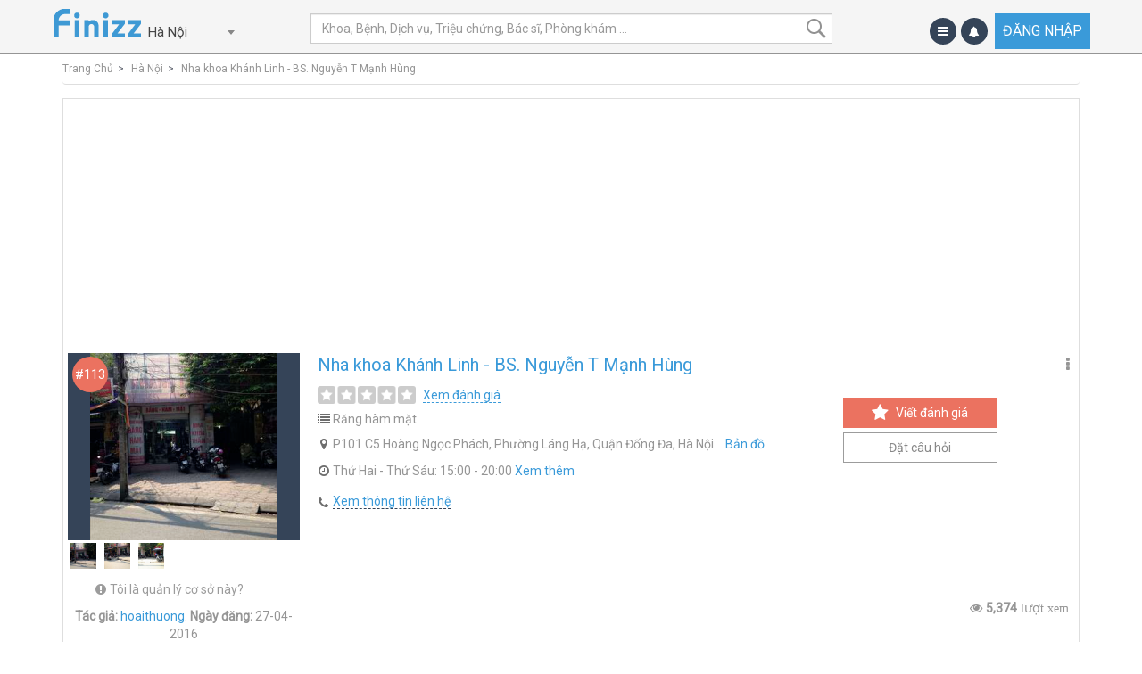

--- FILE ---
content_type: text/html; charset=utf-8
request_url: https://finizz.com/clinics/277-nha-khoa-khanh-linh-bs-nguyen-t-manh-hung
body_size: 25049
content:
<!DOCTYPE html>
<html lang='vn'>
<head>
<meta content='IE=edge' http-equiv='X-UA-Compatible'>
<meta content='yes' name='apple-mobile-web-app-capable'>
<meta content='yes' name='mobile-web-app-capable'>
<meta content='Finizz' name='apple-mobile-web-app-title'>
<meta content='1961243687469992' property='fb:app_id'>
<meta charset="utf-8" />
<script type="text/javascript">window.NREUM||(NREUM={});NREUM.info={"beacon":"bam.nr-data.net","errorBeacon":"bam.nr-data.net","licenseKey":"45e13e3401","applicationID":"24957840","transactionName":"Il1ZFRAJW19URB5bWwhcXgIRSURbXkE=","queueTime":0,"applicationTime":356,"agent":""}</script>
<script type="text/javascript">(window.NREUM||(NREUM={})).init={ajax:{deny_list:["bam.nr-data.net"]},feature_flags:["soft_nav"]};(window.NREUM||(NREUM={})).loader_config={licenseKey:"45e13e3401",applicationID:"24957840",browserID:"24958045"};;/*! For license information please see nr-loader-rum-1.308.0.min.js.LICENSE.txt */
(()=>{var e,t,r={163:(e,t,r)=>{"use strict";r.d(t,{j:()=>E});var n=r(384),i=r(1741);var a=r(2555);r(860).K7.genericEvents;const s="experimental.resources",o="register",c=e=>{if(!e||"string"!=typeof e)return!1;try{document.createDocumentFragment().querySelector(e)}catch{return!1}return!0};var d=r(2614),u=r(944),l=r(8122);const f="[data-nr-mask]",g=e=>(0,l.a)(e,(()=>{const e={feature_flags:[],experimental:{allow_registered_children:!1,resources:!1},mask_selector:"*",block_selector:"[data-nr-block]",mask_input_options:{color:!1,date:!1,"datetime-local":!1,email:!1,month:!1,number:!1,range:!1,search:!1,tel:!1,text:!1,time:!1,url:!1,week:!1,textarea:!1,select:!1,password:!0}};return{ajax:{deny_list:void 0,block_internal:!0,enabled:!0,autoStart:!0},api:{get allow_registered_children(){return e.feature_flags.includes(o)||e.experimental.allow_registered_children},set allow_registered_children(t){e.experimental.allow_registered_children=t},duplicate_registered_data:!1},browser_consent_mode:{enabled:!1},distributed_tracing:{enabled:void 0,exclude_newrelic_header:void 0,cors_use_newrelic_header:void 0,cors_use_tracecontext_headers:void 0,allowed_origins:void 0},get feature_flags(){return e.feature_flags},set feature_flags(t){e.feature_flags=t},generic_events:{enabled:!0,autoStart:!0},harvest:{interval:30},jserrors:{enabled:!0,autoStart:!0},logging:{enabled:!0,autoStart:!0},metrics:{enabled:!0,autoStart:!0},obfuscate:void 0,page_action:{enabled:!0},page_view_event:{enabled:!0,autoStart:!0},page_view_timing:{enabled:!0,autoStart:!0},performance:{capture_marks:!1,capture_measures:!1,capture_detail:!0,resources:{get enabled(){return e.feature_flags.includes(s)||e.experimental.resources},set enabled(t){e.experimental.resources=t},asset_types:[],first_party_domains:[],ignore_newrelic:!0}},privacy:{cookies_enabled:!0},proxy:{assets:void 0,beacon:void 0},session:{expiresMs:d.wk,inactiveMs:d.BB},session_replay:{autoStart:!0,enabled:!1,preload:!1,sampling_rate:10,error_sampling_rate:100,collect_fonts:!1,inline_images:!1,fix_stylesheets:!0,mask_all_inputs:!0,get mask_text_selector(){return e.mask_selector},set mask_text_selector(t){c(t)?e.mask_selector="".concat(t,",").concat(f):""===t||null===t?e.mask_selector=f:(0,u.R)(5,t)},get block_class(){return"nr-block"},get ignore_class(){return"nr-ignore"},get mask_text_class(){return"nr-mask"},get block_selector(){return e.block_selector},set block_selector(t){c(t)?e.block_selector+=",".concat(t):""!==t&&(0,u.R)(6,t)},get mask_input_options(){return e.mask_input_options},set mask_input_options(t){t&&"object"==typeof t?e.mask_input_options={...t,password:!0}:(0,u.R)(7,t)}},session_trace:{enabled:!0,autoStart:!0},soft_navigations:{enabled:!0,autoStart:!0},spa:{enabled:!0,autoStart:!0},ssl:void 0,user_actions:{enabled:!0,elementAttributes:["id","className","tagName","type"]}}})());var p=r(6154),m=r(9324);let h=0;const v={buildEnv:m.F3,distMethod:m.Xs,version:m.xv,originTime:p.WN},b={consented:!1},y={appMetadata:{},get consented(){return this.session?.state?.consent||b.consented},set consented(e){b.consented=e},customTransaction:void 0,denyList:void 0,disabled:!1,harvester:void 0,isolatedBacklog:!1,isRecording:!1,loaderType:void 0,maxBytes:3e4,obfuscator:void 0,onerror:void 0,ptid:void 0,releaseIds:{},session:void 0,timeKeeper:void 0,registeredEntities:[],jsAttributesMetadata:{bytes:0},get harvestCount(){return++h}},_=e=>{const t=(0,l.a)(e,y),r=Object.keys(v).reduce((e,t)=>(e[t]={value:v[t],writable:!1,configurable:!0,enumerable:!0},e),{});return Object.defineProperties(t,r)};var w=r(5701);const x=e=>{const t=e.startsWith("http");e+="/",r.p=t?e:"https://"+e};var R=r(7836),k=r(3241);const A={accountID:void 0,trustKey:void 0,agentID:void 0,licenseKey:void 0,applicationID:void 0,xpid:void 0},S=e=>(0,l.a)(e,A),T=new Set;function E(e,t={},r,s){let{init:o,info:c,loader_config:d,runtime:u={},exposed:l=!0}=t;if(!c){const e=(0,n.pV)();o=e.init,c=e.info,d=e.loader_config}e.init=g(o||{}),e.loader_config=S(d||{}),c.jsAttributes??={},p.bv&&(c.jsAttributes.isWorker=!0),e.info=(0,a.D)(c);const f=e.init,m=[c.beacon,c.errorBeacon];T.has(e.agentIdentifier)||(f.proxy.assets&&(x(f.proxy.assets),m.push(f.proxy.assets)),f.proxy.beacon&&m.push(f.proxy.beacon),e.beacons=[...m],function(e){const t=(0,n.pV)();Object.getOwnPropertyNames(i.W.prototype).forEach(r=>{const n=i.W.prototype[r];if("function"!=typeof n||"constructor"===n)return;let a=t[r];e[r]&&!1!==e.exposed&&"micro-agent"!==e.runtime?.loaderType&&(t[r]=(...t)=>{const n=e[r](...t);return a?a(...t):n})})}(e),(0,n.US)("activatedFeatures",w.B)),u.denyList=[...f.ajax.deny_list||[],...f.ajax.block_internal?m:[]],u.ptid=e.agentIdentifier,u.loaderType=r,e.runtime=_(u),T.has(e.agentIdentifier)||(e.ee=R.ee.get(e.agentIdentifier),e.exposed=l,(0,k.W)({agentIdentifier:e.agentIdentifier,drained:!!w.B?.[e.agentIdentifier],type:"lifecycle",name:"initialize",feature:void 0,data:e.config})),T.add(e.agentIdentifier)}},384:(e,t,r)=>{"use strict";r.d(t,{NT:()=>s,US:()=>u,Zm:()=>o,bQ:()=>d,dV:()=>c,pV:()=>l});var n=r(6154),i=r(1863),a=r(1910);const s={beacon:"bam.nr-data.net",errorBeacon:"bam.nr-data.net"};function o(){return n.gm.NREUM||(n.gm.NREUM={}),void 0===n.gm.newrelic&&(n.gm.newrelic=n.gm.NREUM),n.gm.NREUM}function c(){let e=o();return e.o||(e.o={ST:n.gm.setTimeout,SI:n.gm.setImmediate||n.gm.setInterval,CT:n.gm.clearTimeout,XHR:n.gm.XMLHttpRequest,REQ:n.gm.Request,EV:n.gm.Event,PR:n.gm.Promise,MO:n.gm.MutationObserver,FETCH:n.gm.fetch,WS:n.gm.WebSocket},(0,a.i)(...Object.values(e.o))),e}function d(e,t){let r=o();r.initializedAgents??={},t.initializedAt={ms:(0,i.t)(),date:new Date},r.initializedAgents[e]=t}function u(e,t){o()[e]=t}function l(){return function(){let e=o();const t=e.info||{};e.info={beacon:s.beacon,errorBeacon:s.errorBeacon,...t}}(),function(){let e=o();const t=e.init||{};e.init={...t}}(),c(),function(){let e=o();const t=e.loader_config||{};e.loader_config={...t}}(),o()}},782:(e,t,r)=>{"use strict";r.d(t,{T:()=>n});const n=r(860).K7.pageViewTiming},860:(e,t,r)=>{"use strict";r.d(t,{$J:()=>u,K7:()=>c,P3:()=>d,XX:()=>i,Yy:()=>o,df:()=>a,qY:()=>n,v4:()=>s});const n="events",i="jserrors",a="browser/blobs",s="rum",o="browser/logs",c={ajax:"ajax",genericEvents:"generic_events",jserrors:i,logging:"logging",metrics:"metrics",pageAction:"page_action",pageViewEvent:"page_view_event",pageViewTiming:"page_view_timing",sessionReplay:"session_replay",sessionTrace:"session_trace",softNav:"soft_navigations",spa:"spa"},d={[c.pageViewEvent]:1,[c.pageViewTiming]:2,[c.metrics]:3,[c.jserrors]:4,[c.spa]:5,[c.ajax]:6,[c.sessionTrace]:7,[c.softNav]:8,[c.sessionReplay]:9,[c.logging]:10,[c.genericEvents]:11},u={[c.pageViewEvent]:s,[c.pageViewTiming]:n,[c.ajax]:n,[c.spa]:n,[c.softNav]:n,[c.metrics]:i,[c.jserrors]:i,[c.sessionTrace]:a,[c.sessionReplay]:a,[c.logging]:o,[c.genericEvents]:"ins"}},944:(e,t,r)=>{"use strict";r.d(t,{R:()=>i});var n=r(3241);function i(e,t){"function"==typeof console.debug&&(console.debug("New Relic Warning: https://github.com/newrelic/newrelic-browser-agent/blob/main/docs/warning-codes.md#".concat(e),t),(0,n.W)({agentIdentifier:null,drained:null,type:"data",name:"warn",feature:"warn",data:{code:e,secondary:t}}))}},1687:(e,t,r)=>{"use strict";r.d(t,{Ak:()=>d,Ze:()=>f,x3:()=>u});var n=r(3241),i=r(7836),a=r(3606),s=r(860),o=r(2646);const c={};function d(e,t){const r={staged:!1,priority:s.P3[t]||0};l(e),c[e].get(t)||c[e].set(t,r)}function u(e,t){e&&c[e]&&(c[e].get(t)&&c[e].delete(t),p(e,t,!1),c[e].size&&g(e))}function l(e){if(!e)throw new Error("agentIdentifier required");c[e]||(c[e]=new Map)}function f(e="",t="feature",r=!1){if(l(e),!e||!c[e].get(t)||r)return p(e,t);c[e].get(t).staged=!0,g(e)}function g(e){const t=Array.from(c[e]);t.every(([e,t])=>t.staged)&&(t.sort((e,t)=>e[1].priority-t[1].priority),t.forEach(([t])=>{c[e].delete(t),p(e,t)}))}function p(e,t,r=!0){const s=e?i.ee.get(e):i.ee,c=a.i.handlers;if(!s.aborted&&s.backlog&&c){if((0,n.W)({agentIdentifier:e,type:"lifecycle",name:"drain",feature:t}),r){const e=s.backlog[t],r=c[t];if(r){for(let t=0;e&&t<e.length;++t)m(e[t],r);Object.entries(r).forEach(([e,t])=>{Object.values(t||{}).forEach(t=>{t[0]?.on&&t[0]?.context()instanceof o.y&&t[0].on(e,t[1])})})}}s.isolatedBacklog||delete c[t],s.backlog[t]=null,s.emit("drain-"+t,[])}}function m(e,t){var r=e[1];Object.values(t[r]||{}).forEach(t=>{var r=e[0];if(t[0]===r){var n=t[1],i=e[3],a=e[2];n.apply(i,a)}})}},1738:(e,t,r)=>{"use strict";r.d(t,{U:()=>g,Y:()=>f});var n=r(3241),i=r(9908),a=r(1863),s=r(944),o=r(5701),c=r(3969),d=r(8362),u=r(860),l=r(4261);function f(e,t,r,a){const f=a||r;!f||f[e]&&f[e]!==d.d.prototype[e]||(f[e]=function(){(0,i.p)(c.xV,["API/"+e+"/called"],void 0,u.K7.metrics,r.ee),(0,n.W)({agentIdentifier:r.agentIdentifier,drained:!!o.B?.[r.agentIdentifier],type:"data",name:"api",feature:l.Pl+e,data:{}});try{return t.apply(this,arguments)}catch(e){(0,s.R)(23,e)}})}function g(e,t,r,n,s){const o=e.info;null===r?delete o.jsAttributes[t]:o.jsAttributes[t]=r,(s||null===r)&&(0,i.p)(l.Pl+n,[(0,a.t)(),t,r],void 0,"session",e.ee)}},1741:(e,t,r)=>{"use strict";r.d(t,{W:()=>a});var n=r(944),i=r(4261);class a{#e(e,...t){if(this[e]!==a.prototype[e])return this[e](...t);(0,n.R)(35,e)}addPageAction(e,t){return this.#e(i.hG,e,t)}register(e){return this.#e(i.eY,e)}recordCustomEvent(e,t){return this.#e(i.fF,e,t)}setPageViewName(e,t){return this.#e(i.Fw,e,t)}setCustomAttribute(e,t,r){return this.#e(i.cD,e,t,r)}noticeError(e,t){return this.#e(i.o5,e,t)}setUserId(e,t=!1){return this.#e(i.Dl,e,t)}setApplicationVersion(e){return this.#e(i.nb,e)}setErrorHandler(e){return this.#e(i.bt,e)}addRelease(e,t){return this.#e(i.k6,e,t)}log(e,t){return this.#e(i.$9,e,t)}start(){return this.#e(i.d3)}finished(e){return this.#e(i.BL,e)}recordReplay(){return this.#e(i.CH)}pauseReplay(){return this.#e(i.Tb)}addToTrace(e){return this.#e(i.U2,e)}setCurrentRouteName(e){return this.#e(i.PA,e)}interaction(e){return this.#e(i.dT,e)}wrapLogger(e,t,r){return this.#e(i.Wb,e,t,r)}measure(e,t){return this.#e(i.V1,e,t)}consent(e){return this.#e(i.Pv,e)}}},1863:(e,t,r)=>{"use strict";function n(){return Math.floor(performance.now())}r.d(t,{t:()=>n})},1910:(e,t,r)=>{"use strict";r.d(t,{i:()=>a});var n=r(944);const i=new Map;function a(...e){return e.every(e=>{if(i.has(e))return i.get(e);const t="function"==typeof e?e.toString():"",r=t.includes("[native code]"),a=t.includes("nrWrapper");return r||a||(0,n.R)(64,e?.name||t),i.set(e,r),r})}},2555:(e,t,r)=>{"use strict";r.d(t,{D:()=>o,f:()=>s});var n=r(384),i=r(8122);const a={beacon:n.NT.beacon,errorBeacon:n.NT.errorBeacon,licenseKey:void 0,applicationID:void 0,sa:void 0,queueTime:void 0,applicationTime:void 0,ttGuid:void 0,user:void 0,account:void 0,product:void 0,extra:void 0,jsAttributes:{},userAttributes:void 0,atts:void 0,transactionName:void 0,tNamePlain:void 0};function s(e){try{return!!e.licenseKey&&!!e.errorBeacon&&!!e.applicationID}catch(e){return!1}}const o=e=>(0,i.a)(e,a)},2614:(e,t,r)=>{"use strict";r.d(t,{BB:()=>s,H3:()=>n,g:()=>d,iL:()=>c,tS:()=>o,uh:()=>i,wk:()=>a});const n="NRBA",i="SESSION",a=144e5,s=18e5,o={STARTED:"session-started",PAUSE:"session-pause",RESET:"session-reset",RESUME:"session-resume",UPDATE:"session-update"},c={SAME_TAB:"same-tab",CROSS_TAB:"cross-tab"},d={OFF:0,FULL:1,ERROR:2}},2646:(e,t,r)=>{"use strict";r.d(t,{y:()=>n});class n{constructor(e){this.contextId=e}}},2843:(e,t,r)=>{"use strict";r.d(t,{G:()=>a,u:()=>i});var n=r(3878);function i(e,t=!1,r,i){(0,n.DD)("visibilitychange",function(){if(t)return void("hidden"===document.visibilityState&&e());e(document.visibilityState)},r,i)}function a(e,t,r){(0,n.sp)("pagehide",e,t,r)}},3241:(e,t,r)=>{"use strict";r.d(t,{W:()=>a});var n=r(6154);const i="newrelic";function a(e={}){try{n.gm.dispatchEvent(new CustomEvent(i,{detail:e}))}catch(e){}}},3606:(e,t,r)=>{"use strict";r.d(t,{i:()=>a});var n=r(9908);a.on=s;var i=a.handlers={};function a(e,t,r,a){s(a||n.d,i,e,t,r)}function s(e,t,r,i,a){a||(a="feature"),e||(e=n.d);var s=t[a]=t[a]||{};(s[r]=s[r]||[]).push([e,i])}},3878:(e,t,r)=>{"use strict";function n(e,t){return{capture:e,passive:!1,signal:t}}function i(e,t,r=!1,i){window.addEventListener(e,t,n(r,i))}function a(e,t,r=!1,i){document.addEventListener(e,t,n(r,i))}r.d(t,{DD:()=>a,jT:()=>n,sp:()=>i})},3969:(e,t,r)=>{"use strict";r.d(t,{TZ:()=>n,XG:()=>o,rs:()=>i,xV:()=>s,z_:()=>a});const n=r(860).K7.metrics,i="sm",a="cm",s="storeSupportabilityMetrics",o="storeEventMetrics"},4234:(e,t,r)=>{"use strict";r.d(t,{W:()=>a});var n=r(7836),i=r(1687);class a{constructor(e,t){this.agentIdentifier=e,this.ee=n.ee.get(e),this.featureName=t,this.blocked=!1}deregisterDrain(){(0,i.x3)(this.agentIdentifier,this.featureName)}}},4261:(e,t,r)=>{"use strict";r.d(t,{$9:()=>d,BL:()=>o,CH:()=>g,Dl:()=>_,Fw:()=>y,PA:()=>h,Pl:()=>n,Pv:()=>k,Tb:()=>l,U2:()=>a,V1:()=>R,Wb:()=>x,bt:()=>b,cD:()=>v,d3:()=>w,dT:()=>c,eY:()=>p,fF:()=>f,hG:()=>i,k6:()=>s,nb:()=>m,o5:()=>u});const n="api-",i="addPageAction",a="addToTrace",s="addRelease",o="finished",c="interaction",d="log",u="noticeError",l="pauseReplay",f="recordCustomEvent",g="recordReplay",p="register",m="setApplicationVersion",h="setCurrentRouteName",v="setCustomAttribute",b="setErrorHandler",y="setPageViewName",_="setUserId",w="start",x="wrapLogger",R="measure",k="consent"},5289:(e,t,r)=>{"use strict";r.d(t,{GG:()=>s,Qr:()=>c,sB:()=>o});var n=r(3878),i=r(6389);function a(){return"undefined"==typeof document||"complete"===document.readyState}function s(e,t){if(a())return e();const r=(0,i.J)(e),s=setInterval(()=>{a()&&(clearInterval(s),r())},500);(0,n.sp)("load",r,t)}function o(e){if(a())return e();(0,n.DD)("DOMContentLoaded",e)}function c(e){if(a())return e();(0,n.sp)("popstate",e)}},5607:(e,t,r)=>{"use strict";r.d(t,{W:()=>n});const n=(0,r(9566).bz)()},5701:(e,t,r)=>{"use strict";r.d(t,{B:()=>a,t:()=>s});var n=r(3241);const i=new Set,a={};function s(e,t){const r=t.agentIdentifier;a[r]??={},e&&"object"==typeof e&&(i.has(r)||(t.ee.emit("rumresp",[e]),a[r]=e,i.add(r),(0,n.W)({agentIdentifier:r,loaded:!0,drained:!0,type:"lifecycle",name:"load",feature:void 0,data:e})))}},6154:(e,t,r)=>{"use strict";r.d(t,{OF:()=>c,RI:()=>i,WN:()=>u,bv:()=>a,eN:()=>l,gm:()=>s,mw:()=>o,sb:()=>d});var n=r(1863);const i="undefined"!=typeof window&&!!window.document,a="undefined"!=typeof WorkerGlobalScope&&("undefined"!=typeof self&&self instanceof WorkerGlobalScope&&self.navigator instanceof WorkerNavigator||"undefined"!=typeof globalThis&&globalThis instanceof WorkerGlobalScope&&globalThis.navigator instanceof WorkerNavigator),s=i?window:"undefined"!=typeof WorkerGlobalScope&&("undefined"!=typeof self&&self instanceof WorkerGlobalScope&&self||"undefined"!=typeof globalThis&&globalThis instanceof WorkerGlobalScope&&globalThis),o=Boolean("hidden"===s?.document?.visibilityState),c=/iPad|iPhone|iPod/.test(s.navigator?.userAgent),d=c&&"undefined"==typeof SharedWorker,u=((()=>{const e=s.navigator?.userAgent?.match(/Firefox[/\s](\d+\.\d+)/);Array.isArray(e)&&e.length>=2&&e[1]})(),Date.now()-(0,n.t)()),l=()=>"undefined"!=typeof PerformanceNavigationTiming&&s?.performance?.getEntriesByType("navigation")?.[0]?.responseStart},6389:(e,t,r)=>{"use strict";function n(e,t=500,r={}){const n=r?.leading||!1;let i;return(...r)=>{n&&void 0===i&&(e.apply(this,r),i=setTimeout(()=>{i=clearTimeout(i)},t)),n||(clearTimeout(i),i=setTimeout(()=>{e.apply(this,r)},t))}}function i(e){let t=!1;return(...r)=>{t||(t=!0,e.apply(this,r))}}r.d(t,{J:()=>i,s:()=>n})},6630:(e,t,r)=>{"use strict";r.d(t,{T:()=>n});const n=r(860).K7.pageViewEvent},7699:(e,t,r)=>{"use strict";r.d(t,{It:()=>a,KC:()=>o,No:()=>i,qh:()=>s});var n=r(860);const i=16e3,a=1e6,s="SESSION_ERROR",o={[n.K7.logging]:!0,[n.K7.genericEvents]:!1,[n.K7.jserrors]:!1,[n.K7.ajax]:!1}},7836:(e,t,r)=>{"use strict";r.d(t,{P:()=>o,ee:()=>c});var n=r(384),i=r(8990),a=r(2646),s=r(5607);const o="nr@context:".concat(s.W),c=function e(t,r){var n={},s={},u={},l=!1;try{l=16===r.length&&d.initializedAgents?.[r]?.runtime.isolatedBacklog}catch(e){}var f={on:p,addEventListener:p,removeEventListener:function(e,t){var r=n[e];if(!r)return;for(var i=0;i<r.length;i++)r[i]===t&&r.splice(i,1)},emit:function(e,r,n,i,a){!1!==a&&(a=!0);if(c.aborted&&!i)return;t&&a&&t.emit(e,r,n);var o=g(n);m(e).forEach(e=>{e.apply(o,r)});var d=v()[s[e]];d&&d.push([f,e,r,o]);return o},get:h,listeners:m,context:g,buffer:function(e,t){const r=v();if(t=t||"feature",f.aborted)return;Object.entries(e||{}).forEach(([e,n])=>{s[n]=t,t in r||(r[t]=[])})},abort:function(){f._aborted=!0,Object.keys(f.backlog).forEach(e=>{delete f.backlog[e]})},isBuffering:function(e){return!!v()[s[e]]},debugId:r,backlog:l?{}:t&&"object"==typeof t.backlog?t.backlog:{},isolatedBacklog:l};return Object.defineProperty(f,"aborted",{get:()=>{let e=f._aborted||!1;return e||(t&&(e=t.aborted),e)}}),f;function g(e){return e&&e instanceof a.y?e:e?(0,i.I)(e,o,()=>new a.y(o)):new a.y(o)}function p(e,t){n[e]=m(e).concat(t)}function m(e){return n[e]||[]}function h(t){return u[t]=u[t]||e(f,t)}function v(){return f.backlog}}(void 0,"globalEE"),d=(0,n.Zm)();d.ee||(d.ee=c)},8122:(e,t,r)=>{"use strict";r.d(t,{a:()=>i});var n=r(944);function i(e,t){try{if(!e||"object"!=typeof e)return(0,n.R)(3);if(!t||"object"!=typeof t)return(0,n.R)(4);const r=Object.create(Object.getPrototypeOf(t),Object.getOwnPropertyDescriptors(t)),a=0===Object.keys(r).length?e:r;for(let s in a)if(void 0!==e[s])try{if(null===e[s]){r[s]=null;continue}Array.isArray(e[s])&&Array.isArray(t[s])?r[s]=Array.from(new Set([...e[s],...t[s]])):"object"==typeof e[s]&&"object"==typeof t[s]?r[s]=i(e[s],t[s]):r[s]=e[s]}catch(e){r[s]||(0,n.R)(1,e)}return r}catch(e){(0,n.R)(2,e)}}},8362:(e,t,r)=>{"use strict";r.d(t,{d:()=>a});var n=r(9566),i=r(1741);class a extends i.W{agentIdentifier=(0,n.LA)(16)}},8374:(e,t,r)=>{r.nc=(()=>{try{return document?.currentScript?.nonce}catch(e){}return""})()},8990:(e,t,r)=>{"use strict";r.d(t,{I:()=>i});var n=Object.prototype.hasOwnProperty;function i(e,t,r){if(n.call(e,t))return e[t];var i=r();if(Object.defineProperty&&Object.keys)try{return Object.defineProperty(e,t,{value:i,writable:!0,enumerable:!1}),i}catch(e){}return e[t]=i,i}},9324:(e,t,r)=>{"use strict";r.d(t,{F3:()=>i,Xs:()=>a,xv:()=>n});const n="1.308.0",i="PROD",a="CDN"},9566:(e,t,r)=>{"use strict";r.d(t,{LA:()=>o,bz:()=>s});var n=r(6154);const i="xxxxxxxx-xxxx-4xxx-yxxx-xxxxxxxxxxxx";function a(e,t){return e?15&e[t]:16*Math.random()|0}function s(){const e=n.gm?.crypto||n.gm?.msCrypto;let t,r=0;return e&&e.getRandomValues&&(t=e.getRandomValues(new Uint8Array(30))),i.split("").map(e=>"x"===e?a(t,r++).toString(16):"y"===e?(3&a()|8).toString(16):e).join("")}function o(e){const t=n.gm?.crypto||n.gm?.msCrypto;let r,i=0;t&&t.getRandomValues&&(r=t.getRandomValues(new Uint8Array(e)));const s=[];for(var o=0;o<e;o++)s.push(a(r,i++).toString(16));return s.join("")}},9908:(e,t,r)=>{"use strict";r.d(t,{d:()=>n,p:()=>i});var n=r(7836).ee.get("handle");function i(e,t,r,i,a){a?(a.buffer([e],i),a.emit(e,t,r)):(n.buffer([e],i),n.emit(e,t,r))}}},n={};function i(e){var t=n[e];if(void 0!==t)return t.exports;var a=n[e]={exports:{}};return r[e](a,a.exports,i),a.exports}i.m=r,i.d=(e,t)=>{for(var r in t)i.o(t,r)&&!i.o(e,r)&&Object.defineProperty(e,r,{enumerable:!0,get:t[r]})},i.f={},i.e=e=>Promise.all(Object.keys(i.f).reduce((t,r)=>(i.f[r](e,t),t),[])),i.u=e=>"nr-rum-1.308.0.min.js",i.o=(e,t)=>Object.prototype.hasOwnProperty.call(e,t),e={},t="NRBA-1.308.0.PROD:",i.l=(r,n,a,s)=>{if(e[r])e[r].push(n);else{var o,c;if(void 0!==a)for(var d=document.getElementsByTagName("script"),u=0;u<d.length;u++){var l=d[u];if(l.getAttribute("src")==r||l.getAttribute("data-webpack")==t+a){o=l;break}}if(!o){c=!0;var f={296:"sha512-+MIMDsOcckGXa1EdWHqFNv7P+JUkd5kQwCBr3KE6uCvnsBNUrdSt4a/3/L4j4TxtnaMNjHpza2/erNQbpacJQA=="};(o=document.createElement("script")).charset="utf-8",i.nc&&o.setAttribute("nonce",i.nc),o.setAttribute("data-webpack",t+a),o.src=r,0!==o.src.indexOf(window.location.origin+"/")&&(o.crossOrigin="anonymous"),f[s]&&(o.integrity=f[s])}e[r]=[n];var g=(t,n)=>{o.onerror=o.onload=null,clearTimeout(p);var i=e[r];if(delete e[r],o.parentNode&&o.parentNode.removeChild(o),i&&i.forEach(e=>e(n)),t)return t(n)},p=setTimeout(g.bind(null,void 0,{type:"timeout",target:o}),12e4);o.onerror=g.bind(null,o.onerror),o.onload=g.bind(null,o.onload),c&&document.head.appendChild(o)}},i.r=e=>{"undefined"!=typeof Symbol&&Symbol.toStringTag&&Object.defineProperty(e,Symbol.toStringTag,{value:"Module"}),Object.defineProperty(e,"__esModule",{value:!0})},i.p="https://js-agent.newrelic.com/",(()=>{var e={374:0,840:0};i.f.j=(t,r)=>{var n=i.o(e,t)?e[t]:void 0;if(0!==n)if(n)r.push(n[2]);else{var a=new Promise((r,i)=>n=e[t]=[r,i]);r.push(n[2]=a);var s=i.p+i.u(t),o=new Error;i.l(s,r=>{if(i.o(e,t)&&(0!==(n=e[t])&&(e[t]=void 0),n)){var a=r&&("load"===r.type?"missing":r.type),s=r&&r.target&&r.target.src;o.message="Loading chunk "+t+" failed: ("+a+": "+s+")",o.name="ChunkLoadError",o.type=a,o.request=s,n[1](o)}},"chunk-"+t,t)}};var t=(t,r)=>{var n,a,[s,o,c]=r,d=0;if(s.some(t=>0!==e[t])){for(n in o)i.o(o,n)&&(i.m[n]=o[n]);if(c)c(i)}for(t&&t(r);d<s.length;d++)a=s[d],i.o(e,a)&&e[a]&&e[a][0](),e[a]=0},r=self["webpackChunk:NRBA-1.308.0.PROD"]=self["webpackChunk:NRBA-1.308.0.PROD"]||[];r.forEach(t.bind(null,0)),r.push=t.bind(null,r.push.bind(r))})(),(()=>{"use strict";i(8374);var e=i(8362),t=i(860);const r=Object.values(t.K7);var n=i(163);var a=i(9908),s=i(1863),o=i(4261),c=i(1738);var d=i(1687),u=i(4234),l=i(5289),f=i(6154),g=i(944),p=i(384);const m=e=>f.RI&&!0===e?.privacy.cookies_enabled;function h(e){return!!(0,p.dV)().o.MO&&m(e)&&!0===e?.session_trace.enabled}var v=i(6389),b=i(7699);class y extends u.W{constructor(e,t){super(e.agentIdentifier,t),this.agentRef=e,this.abortHandler=void 0,this.featAggregate=void 0,this.loadedSuccessfully=void 0,this.onAggregateImported=new Promise(e=>{this.loadedSuccessfully=e}),this.deferred=Promise.resolve(),!1===e.init[this.featureName].autoStart?this.deferred=new Promise((t,r)=>{this.ee.on("manual-start-all",(0,v.J)(()=>{(0,d.Ak)(e.agentIdentifier,this.featureName),t()}))}):(0,d.Ak)(e.agentIdentifier,t)}importAggregator(e,t,r={}){if(this.featAggregate)return;const n=async()=>{let n;await this.deferred;try{if(m(e.init)){const{setupAgentSession:t}=await i.e(296).then(i.bind(i,3305));n=t(e)}}catch(e){(0,g.R)(20,e),this.ee.emit("internal-error",[e]),(0,a.p)(b.qh,[e],void 0,this.featureName,this.ee)}try{if(!this.#t(this.featureName,n,e.init))return(0,d.Ze)(this.agentIdentifier,this.featureName),void this.loadedSuccessfully(!1);const{Aggregate:i}=await t();this.featAggregate=new i(e,r),e.runtime.harvester.initializedAggregates.push(this.featAggregate),this.loadedSuccessfully(!0)}catch(e){(0,g.R)(34,e),this.abortHandler?.(),(0,d.Ze)(this.agentIdentifier,this.featureName,!0),this.loadedSuccessfully(!1),this.ee&&this.ee.abort()}};f.RI?(0,l.GG)(()=>n(),!0):n()}#t(e,r,n){if(this.blocked)return!1;switch(e){case t.K7.sessionReplay:return h(n)&&!!r;case t.K7.sessionTrace:return!!r;default:return!0}}}var _=i(6630),w=i(2614),x=i(3241);class R extends y{static featureName=_.T;constructor(e){var t;super(e,_.T),this.setupInspectionEvents(e.agentIdentifier),t=e,(0,c.Y)(o.Fw,function(e,r){"string"==typeof e&&("/"!==e.charAt(0)&&(e="/"+e),t.runtime.customTransaction=(r||"http://custom.transaction")+e,(0,a.p)(o.Pl+o.Fw,[(0,s.t)()],void 0,void 0,t.ee))},t),this.importAggregator(e,()=>i.e(296).then(i.bind(i,3943)))}setupInspectionEvents(e){const t=(t,r)=>{t&&(0,x.W)({agentIdentifier:e,timeStamp:t.timeStamp,loaded:"complete"===t.target.readyState,type:"window",name:r,data:t.target.location+""})};(0,l.sB)(e=>{t(e,"DOMContentLoaded")}),(0,l.GG)(e=>{t(e,"load")}),(0,l.Qr)(e=>{t(e,"navigate")}),this.ee.on(w.tS.UPDATE,(t,r)=>{(0,x.W)({agentIdentifier:e,type:"lifecycle",name:"session",data:r})})}}class k extends e.d{constructor(e){var t;(super(),f.gm)?(this.features={},(0,p.bQ)(this.agentIdentifier,this),this.desiredFeatures=new Set(e.features||[]),this.desiredFeatures.add(R),(0,n.j)(this,e,e.loaderType||"agent"),t=this,(0,c.Y)(o.cD,function(e,r,n=!1){if("string"==typeof e){if(["string","number","boolean"].includes(typeof r)||null===r)return(0,c.U)(t,e,r,o.cD,n);(0,g.R)(40,typeof r)}else(0,g.R)(39,typeof e)},t),function(e){(0,c.Y)(o.Dl,function(t,r=!1){if("string"!=typeof t&&null!==t)return void(0,g.R)(41,typeof t);const n=e.info.jsAttributes["enduser.id"];r&&null!=n&&n!==t?(0,a.p)(o.Pl+"setUserIdAndResetSession",[t],void 0,"session",e.ee):(0,c.U)(e,"enduser.id",t,o.Dl,!0)},e)}(this),function(e){(0,c.Y)(o.nb,function(t){if("string"==typeof t||null===t)return(0,c.U)(e,"application.version",t,o.nb,!1);(0,g.R)(42,typeof t)},e)}(this),function(e){(0,c.Y)(o.d3,function(){e.ee.emit("manual-start-all")},e)}(this),function(e){(0,c.Y)(o.Pv,function(t=!0){if("boolean"==typeof t){if((0,a.p)(o.Pl+o.Pv,[t],void 0,"session",e.ee),e.runtime.consented=t,t){const t=e.features.page_view_event;t.onAggregateImported.then(e=>{const r=t.featAggregate;e&&!r.sentRum&&r.sendRum()})}}else(0,g.R)(65,typeof t)},e)}(this),this.run()):(0,g.R)(21)}get config(){return{info:this.info,init:this.init,loader_config:this.loader_config,runtime:this.runtime}}get api(){return this}run(){try{const e=function(e){const t={};return r.forEach(r=>{t[r]=!!e[r]?.enabled}),t}(this.init),n=[...this.desiredFeatures];n.sort((e,r)=>t.P3[e.featureName]-t.P3[r.featureName]),n.forEach(r=>{if(!e[r.featureName]&&r.featureName!==t.K7.pageViewEvent)return;if(r.featureName===t.K7.spa)return void(0,g.R)(67);const n=function(e){switch(e){case t.K7.ajax:return[t.K7.jserrors];case t.K7.sessionTrace:return[t.K7.ajax,t.K7.pageViewEvent];case t.K7.sessionReplay:return[t.K7.sessionTrace];case t.K7.pageViewTiming:return[t.K7.pageViewEvent];default:return[]}}(r.featureName).filter(e=>!(e in this.features));n.length>0&&(0,g.R)(36,{targetFeature:r.featureName,missingDependencies:n}),this.features[r.featureName]=new r(this)})}catch(e){(0,g.R)(22,e);for(const e in this.features)this.features[e].abortHandler?.();const t=(0,p.Zm)();delete t.initializedAgents[this.agentIdentifier]?.features,delete this.sharedAggregator;return t.ee.get(this.agentIdentifier).abort(),!1}}}var A=i(2843),S=i(782);class T extends y{static featureName=S.T;constructor(e){super(e,S.T),f.RI&&((0,A.u)(()=>(0,a.p)("docHidden",[(0,s.t)()],void 0,S.T,this.ee),!0),(0,A.G)(()=>(0,a.p)("winPagehide",[(0,s.t)()],void 0,S.T,this.ee)),this.importAggregator(e,()=>i.e(296).then(i.bind(i,2117))))}}var E=i(3969);class I extends y{static featureName=E.TZ;constructor(e){super(e,E.TZ),f.RI&&document.addEventListener("securitypolicyviolation",e=>{(0,a.p)(E.xV,["Generic/CSPViolation/Detected"],void 0,this.featureName,this.ee)}),this.importAggregator(e,()=>i.e(296).then(i.bind(i,9623)))}}new k({features:[R,T,I],loaderType:"lite"})})()})();</script>
<link href='/assets/apple-touch-icon-979daad00c989b864e3b3981ad3b56f0f166da645470c5c265b3c7d407366151.jpg' rel='apple-touch-icon'>
<link href='/assets/apple-touch-icon-979daad00c989b864e3b3981ad3b56f0f166da645470c5c265b3c7d407366151.jpg' rel='apple-touch-icon' sizes='152x152'>
<link href='/assets/apple-touch-icon-979daad00c989b864e3b3981ad3b56f0f166da645470c5c265b3c7d407366151.jpg' rel='apple-touch-icon' sizes='180x180'>
<link href='/assets/apple-touch-icon-979daad00c989b864e3b3981ad3b56f0f166da645470c5c265b3c7d407366151.jpg' rel='apple-touch-icon' sizes='167x167'>
<script src="https://maps.googleapis.com/maps/api/js?key=AIzaSyB8KQ-OPgOit1HECyR_0Koh6mnXiabACWY" async="async"></script>
<link rel="stylesheet" media="screen" href="https://fonts.googleapis.com/css?family=Roboto" />
<link rel="stylesheet" media="screen" href="/assets/application-68f54ce527976d185963f5a7489d28d070853eff6ab169ae24505cae22248478.css" />
<link href='/manifest.json' rel='manifest'>
<script src="https://cdn.onesignal.com/sdks/OneSignalSDK.js" async="async"></script>
<script>
  var OneSignal = window.OneSignal || [];
  OneSignal.push(["init", {
    appId: "1f26aa3a-dbe1-4baa-8f9c-fc79f43e1bd2",
    autoRegister: false,
    allowLocalhostAsSecureOrigin: true,
    promptOptions: {
      actionMessage: "Bạn muốn nhận thông tin cập nhật về sức khỏe, làm đẹp?", // actionMessage limited to 90 characters
      acceptButtonText: "TIẾP TỤC", // acceptButtonText limited to 15 characters
      cancelButtonText: "KHÔNG, CẢM ƠN" // cancelButtonText limited to 15 characters
    }
  }]);
  OneSignal.push(function () {
    OneSignal.showHttpPrompt();
  });
</script>
<script async src='//pagead2.googlesyndication.com/pagead/js/adsbygoogle.js'></script>
<script>
  (adsbygoogle = window.adsbygoogle || []).push({
    google_ad_client: "ca-pub-9614460953479191",
    enable_page_level_ads: true
  });
</script>
<title>Nha khoa Khánh Linh - BS. Nguyễn T Mạnh Hùng - Hà Nội - Quận Đống Đa | Finizz</title>
<link href='https://finizz.com, finizz.com/clinics/277-nha-khoa-khanh-linh-bs-nguyen-t-manh-hung' rel='canonical'>

<!-- The above 3 meta tags *must* come first in the head; any other head content must come *after* these tags -->
<meta name="viewport" content="width=device-width, initial-scale=1" />
<meta content='Nha khoa Khánh Linh - BS. Nguyễn T Mạnh Hùng - Hà Nội - Quận Đống Đa | Finizz' property='og:title'>
<meta content='website' property='og:type'>
<meta content='https://finizz.com, finizz.com/clinics/277-nha-khoa-khanh-linh-bs-nguyen-t-manh-hung' property='og:url'>
<meta content='/uploads/photo/picture/1019/avatar.jpg' property='og:image'>
<meta content='Nha khoa Khánh Linh - BS. Nguyễn T Mạnh Hùng. Địa chỉ:P101 C5 Hoàng Ngọc Phách, Phường Láng Hạ, Quận Đống Đa, Hà Nội. Răng sứ, implant, Lingual braces. khám và điều trị Sâu răng, Nhiệt miệng, Hôi miệng. Răng hàm mặt' property='og:description'>
<meta content='summary' name='twitter:card'>
<meta content='@Finizz1' name='twitter:site'>
<meta content='Nha khoa Khánh Linh - BS. Nguyễn T Mạnh Hùng - Hà Nội - Quận Đống Đa | Finizz' name='twitter:title'>
<meta content='/uploads/photo/picture/1019/avatar.jpg' name='twitter:image'>
<meta content='Nha khoa Khánh Linh - BS. Nguyễn T Mạnh Hùng. Địa chỉ:P101 C5 Hoàng Ngọc Phách, Phường Láng Hạ, Quận Đống Đa, Hà Nội. Răng sứ, implant, Lingual braces. khám và điều trị Sâu răng, Nhiệt miệng, Hôi miệng. Răng hàm mặt' name='twitter:description'>
<meta content='1385077188218685' property='fb:app_id'>
<meta content='200' property='og:image:width'>
<meta content='200' property='og:image:height'>

<meta name="description" content="Nha khoa Khánh Linh - BS. Nguyễn T Mạnh Hùng. Địa chỉ:P101 C5 Hoàng Ngọc Phách, Phường Láng Hạ, Quận Đống Đa, Hà Nội. Răng sứ, implant, Lingual braces. khám và điều trị Sâu răng, Nhiệt miệng, Hôi miệng. Răng hàm mặt" />
<meta name="msvalidate.01" content="6B0545CD82F0B8C2A9BE2156C6A18BFA" />
<!-- Bootstrap -->
<link rel="shortcut icon" type="image/x-icon" href="/assets/favicon-9b1bca27b8ae788d78579dd4fe6b01e3d3106d04d7c614ab38f05e8c94197856.ico" />
<!-- HTML5 shim and Respond.js for IE8 support of HTML5 elements and media queries -->
<!-- WARNING: Respond.js doesn't work if you view the page via file: -->
<!--[if lt IE 9]>
<script src="https://oss.maxcdn.com/html5shiv/3.7.2/html5shiv.min.js"></script>
<script src="https://oss.maxcdn.com/respond/1.4.2/respond.min.js"></script>
<![endif]-->
</head>
<body>
<script async src="//pagead2.googlesyndication.com/pagead/js/adsbygoogle.js"></script>

<div id='fb-root'></div>
<script>
  (function(d, s, id) {
    var js, fjs = d.getElementsByTagName(s)[0];
    if (d.getElementById(id)) return;
    js = d.createElement(s); js.id = id;
    js.src = "//connect.facebook.net/en_US/sdk.js#xfbml=1&version=v2.10&appId=1385077188218685";
    fjs.parentNode.insertBefore(js, fjs);
  }(document, 'script', 'facebook-jssdk'));
</script>
<script>
(function(i,s,o,g,r,a,m){i['GoogleAnalyticsObject']=r;i[r]=i[r]||function(){
(i[r].q=i[r].q||[]).push(arguments)},i[r].l=1*new Date();a=s.createElement(o),
m=s.getElementsByTagName(o)[0];a.async=1;a.src=g;m.parentNode.insertBefore(a,m)
})(window,document,'script','https://www.google-analytics.com/analytics.js','ga');
ga('create', 'UA-79564146-1', 'auto');
ga('require', 'GTM-T3ZXGQ3');
ga('set', 'userId', "undefined");
ga('send', 'pageview');
</script>
<!--Start of Tawk.to Script-->
<script>
  var Tawk_API=Tawk_API||{}, Tawk_LoadStart=new Date();
  (function(){
  var s1=document.createElement("script"),s0=document.getElementsByTagName("script")[0];
  s1.async=true;
  s1.src='https://embed.tawk.to/5823e9af277fb7280dbe9b66/default';
  s1.charset='UTF-8';
  s1.setAttribute('crossorigin','*');
  s0.parentNode.insertBefore(s1,s0);
  })();
</script>
<!--End of Tawk.to Script-->
<!-- Google Tag Manager -->
<noscript>
<iframe height='0' src='//www.googletagmanager.com/ns.html?id=GTM-P4SHKV' style='display:none;visibility:hidden' width='0'></iframe>
</noscript>
<script>
  (function(w,d,s,l,i){w[l]=w[l]||[];w[l].push({'gtm.start':new Date().getTime(),event:'gtm.js'}); var f=d.getElementsByTagName(s)[0],j=d.createElement(s),dl=l!='dataLayer'?'&l='+l:'';j.async=true;j.src='//www.googletagmanager.com/gtm.js?id='+i+dl;f.parentNode.insertBefore(j,f);})(window,document,'script','dataLayer','GTM-P4SHKV');
</script>
<!-- End Google Tag Manager -->
<script>
  window.Finizz = {
    globals: {
      currentUser: {
        id: undefined
      }
    }
  };
  function createFunctionWithTimeout(callback, opt_timeout) {
    var called = false;
    function fn() {
      if (!called) {
        called = true;
        callback();
      }
    }
    setTimeout(fn, opt_timeout || 1000);
    return fn;
  }
  
  /* Prevent open safari browser in bookmark mode iphone */
  (function(document,navigator,standalone) {
    // prevents links from apps from oppening in mobile safari
    // this javascript must be the first script in your <head>
    if ((standalone in navigator) && navigator[standalone]) {
      var curnode, location=document.location, stop=/^(a|html)$/i;
      document.addEventListener('click', function(e) {
        curnode=e.target;
        while (!(stop).test(curnode.nodeName)) {
          curnode=curnode.parentNode;
        }
        // Condidions to do this only on links to your own app
        // if you want all links, use if('href' in curnode) instead.
        if (curnode.hasAttribute('href') && // is a link
          !curnode.hasAttribute('data-remote') &&
          (	!(/^[a-z\+\.\-]+:/i).test(chref=curnode.href) ||          // either does not have a proper scheme (relative links)
            chref.indexOf(location.protocol+'//'+location.host)===0 ) // or is in the same protocol and domain
        ) {
          e.preventDefault();
          location.href = curnode.href;
        }
      },false);
    }
  })(document,window.navigator,'standalone');
</script>
<script src="/assets/application-ecf70001beaf6e9370af8e397b8262dc92d350c253212fe19e143237e19c7fbc.js"></script>
<script>
  scroller.init();
</script>
<!-- jQuery (necessary for Bootstrap's JavaScript plugins) -->
<!-- .loader -->
<script src="https://cdn.rawgit.com/google/code-prettify/master/loader/run_prettify.js" async="async"></script>
<script async src='//cdn.rawgit.com/mahnunchik/markerclustererplus/master/dist/markerclusterer.min.js' type='text/javascript'></script>

<header style='background-color:#f5f5f5'>
<div class='container sitepage'>
<div class='row'>
<div class='col-xs-7 col-sm-4 col-md-3 logo' style='padding-left:5px;'>
<a href="/"><img title="Finizz" class="hidden-xs hidden-sm" src="/assets/logo-ed888f97d0f23ef750a14a30bdc20096e9964396fee4d8c835da784e7515a734.png" alt="Logo ed888f97d0f23ef750a14a30bdc20096e9964396fee4d8c835da784e7515a734" />
<img title="Finizz" class="hidden-md hidden-lg" style="width: 30px" src="/assets/favicon-9b1bca27b8ae788d78579dd4fe6b01e3d3106d04d7c614ab38f05e8c94197856.ico" alt="Favicon 9b1bca27b8ae788d78579dd4fe6b01e3d3106d04d7c614ab38f05e8c94197856" />
</a><div class='select-city' style='margin-left:0;'>
<select class='form-control' id='city' name='city' style='-webkit-appearance:menulist-button;background:white;height:33px'>
<option value='Hồ Chí Minh'>Hồ Chí Minh</option>
<option selected='selected' value='Hà Nội'>Hà Nội</option>
<option value='An Giang'>An Giang</option>
<option value='Bắc Giang'>Bắc Giang</option>
<option value='Bắc Kạn'>Bắc Kạn</option>
<option value='Bạc Liêu'>Bạc Liêu</option>
<option value='Bắc Ninh'>Bắc Ninh</option>
<option value='Bến Tre'>Bến Tre</option>
<option value='Bà Rịa Vũng Tàu'>Bà Rịa Vũng Tàu</option>
<option value='Bình Dương'>Bình Dương</option>
<option value='Bình Định'>Bình Định</option>
<option value='Bình Phước'>Bình Phước</option>
<option value='Bình Thuận'>Bình Thuận</option>
<option value='Cần Thơ'>Cần Thơ</option>
<option value='Cà Mau'>Cà Mau</option>
<option value='Cao Bằng'>Cao Bằng</option>
<option value='Đắk Lắk'>Đắk Lắk</option>
<option value='Đồng Nai'>Đồng Nai</option>
<option value='Đồng Tháp'>Đồng Tháp</option>
<option value='Đà Nẵng'>Đà Nẵng</option>
<option value='Dak Nông'>Dak Nông</option>
<option value='Điện Biên'>Điện Biên</option>
<option value='Gia Lai'>Gia Lai</option>
<option value='Hải Dương'>Hải Dương</option>
<option value='Hải Phòng'>Hải Phòng</option>
<option value='Hưng Yên'>Hưng Yên</option>
<option value='Hậu Giang'>Hậu Giang</option>
<option value='Hà Giang'>Hà Giang</option>
<option value='Hà Nam'>Hà Nam</option>
<option value='Hà Tĩnh'>Hà Tĩnh</option>
<option value='Hòa Bình'>Hòa Bình</option>
<option value='Khánh Hòa'>Khánh Hòa</option>
<option value='Kiên Giang'>Kiên Giang</option>
<option value='Kon Tum'>Kon Tum</option>
<option value='Lạng Sơn'>Lạng Sơn</option>
<option value='Lai Châu'>Lai Châu</option>
<option value='Lâm Đồng'>Lâm Đồng</option>
<option value='Lào Cai'>Lào Cai</option>
<option value='Long An'>Long An</option>
<option value='Nam Định'>Nam Định</option>
<option value='Nghệ An'>Nghệ An</option>
<option value='Ninh Bình'>Ninh Bình</option>
<option value='Ninh Thuận'>Ninh Thuận</option>
<option value='Phú Thọ'>Phú Thọ</option>
<option value='Phú Yên'>Phú Yên</option>
<option value='Quảng Bình'>Quảng Bình</option>
<option value='Quảng Nam'>Quảng Nam</option>
<option value='Quảng Ngãi'>Quảng Ngãi</option>
<option value='Quảng Ninh'>Quảng Ninh</option>
<option value='Quảng Trị'>Quảng Trị</option>
<option value='Sơn La'>Sơn La</option>
<option value='Sóc Trăng'>Sóc Trăng</option>
<option value='Tây Ninh'>Tây Ninh</option>
<option value='Thừa Thiên Huế'>Thừa Thiên Huế</option>
<option value='Thái Bình'>Thái Bình</option>
<option value='Thái Nguyên'>Thái Nguyên</option>
<option value='Thanh Hóa'>Thanh Hóa</option>
<option value='Tiền Giang'>Tiền Giang</option>
<option value='Trà Vinh'>Trà Vinh</option>
<option value='Tuyên Quang'>Tuyên Quang</option>
<option value='Vĩnh Long'>Vĩnh Long</option>
<option value='Vĩnh Phúc'>Vĩnh Phúc</option>
<option value='Yên Bái'>Yên Bái</option>
</select>
</div>
<a class='mobile-search hidden-lg hidden-md' href='#' style='margin: 7px 10px 0 0'>
<span aria-hidden class='fa fa-search'></span>
</a>
</div>
<div class='col-xs-5 col-sm-3 col-sm-push-6 col-md-3 col-md-push-6 contact-icon-grp' style='padding-right:3px;bottom:-5px'>
<div class='contact-info'>
<div class='btn-group header-menu'>
<a aria-expanded='false' aria-haspopup='true' class='btn dropdown-toggle' data-toggle='dropdown' href='#' id='menu-icon' style='cursor: pointer'>
<span aria-hidden class='fa fa-bars'></span>
</a>
<ul class='dropdown-menu dropdown-menu-right'>
<li role='presentation'>
<a href='/healths' role='menuitem'>
<span aria-hidden class='fa fa-search'></span>
<span class='menu-item-text'>Tra cứu bệnh</span>
</a>
</li>
<li role='presentation'>
<a href='/questions' role='menuitem'>
<span aria-hidden class='fa fa-question-circle'></span>
<span class='menu-item-text'>Hỏi bác sĩ</span>
</a>
</li>
<li role='presentation'>
<a href='/drugs' role='menuitem'>
<span aria-hidden class='fa fa-medkit'></span>
<span class='menu-item-text'>Tra cứu thuốc</span>
</a>
</li>
<li role='presentation'>
<a href='/blogs' role='menuitem'>
<span aria-hidden class='fa fa-pencil'></span>
<span class='menu-item-text'>Bài viết</span>
</a>
</li>
</ul>
<div class='dropdown notifications'>
<a class='btn' data-target='#' data-toggle='dropdown' href='javascript:void(0);' id='noti-btn' role='button'>
<i aria-hidden class='fa fa-bell'></i>
</a>
<ul aria-labelledby='noti-btn' class='dropdown-menu dropdown-menu-right notifications' role='menu'>
<div class='notification-heading'>
<div class='menu-title'>Thông báo</div>
<div class='pull-right menu-title'></div>
</div>
<div class='notifications-wrapper'>
<a class='loading content' href='javascript:void(0);'>
<div class='notification-item row'>
<div class='loader-container'>
<div class='small-loader'></div>
<span>Đang tải thông báo ...</span>
</div>
</div>
</a>
</div>
<div class='notification-footer'>
<div class='menu-title'></div>
</div>
</ul>
</div>
</div>
<div class='btn-group header-avatar'>
<a class='btn popup-link sign-in' data-target='#sign-in-modal' data-toggle='modal' href='javascript:void(0);' style='color:white'>ĐĂNG NHẬP</a>
</div>
<script>
  $('.mobile-search').on('click',function(e) {
    e.preventDefault();
    $('.search-box-grp').toggleClass('hidden-sm hidden-xs');
    return false;
  })
</script>

</div>
</div>
<div class='col-xs-12 col-sm-6 col-sm-pull-2 col-md-6 col-md-pull-3 search-box-grp hidden-sm hidden-xs'>
<div class='search-header'>
<form id="search-form-header" action="/search" accept-charset="UTF-8" method="get"><input name="utf8" type="hidden" value="&#x2713;" /><input id='city-value' name='city' type='hidden' value='Hà Nội'>
<div class='form-group input-search'>
<div class='input-search-field'>
<!-- %input.form-control#doctor-search-text{:type => 'search', :name => "q", :placeholder => "Khoa, Bệnh, Dịch vụ, Triệu chứng, Bác sĩ, Phòng khám ...", :value => (@search_key if @search_key.present?), :data => { :autocomplete => autocomplete_doctor_last_name_home_index_path }, 'data-autocomplete-fields' => '{"city": "#city"}', :autocomplete => "off" } -->
<input class='form-control' id='doctor-search-text' name='q' placeholder='Khoa, Bệnh, Dịch vụ, Triệu chứng, Bác sĩ, Phòng khám ...' type='search'>
</div>
<a class='search-icon' href='javascript:void(0)'>
<span class='icon'></span>
</a>
</div>
</form>
</div>
</div>
</div>
</div>
<session class='session-top-contain'></session>
</header>
<script>
  $('#city').select2().on('change',function () {
    val = $(this).val();
    $('#city-value').val(val);
  });
</script>

<session class='session-main-contain'>
<div class='container'>
<div class='row'>
<div class='col-xs-12 pf-menu hidden-sm hidden-xs'>
<div class='breadcrumb'>
<h5 itemscope='' itemtype='http://data-vocabulary.org/Breadcrumb'>
<a href='/' itemprop='url'>
<span itemprop='title'>Trang Chủ</span>
</a>
</h5>
<h5 itemscope='' itemtype='http://data-vocabulary.org/Breadcrumb'>
<a href='/dia-diem/ha-noi' itemprop='url'>
<span itemprop='title'>Hà Nội</span>
</a>
</h5>
<h5 itemscope='' itemtype='http://data-vocabulary.org/Breadcrumb'>
<a href='/clinics/277-nha-khoa-khanh-linh-bs-nguyen-t-manh-hung' itemprop='url'>
<span itemprop='title'>Nha khoa Khánh Linh - BS. Nguyễn T Mạnh Hùng</span>
</a>
</h5>
</div>
</div>
</div>
</div>
<div class='container container-main' itemscope='' itemtype='https://schema.org/MedicalClinic'>
<div class='row'>
<div aria-hidden aria-labelledby='slider_modal' class='modal fade' id='slider_modal' role='dialog' tabindex='-1'>
<div class='modal-dialog' role='document'>
<div class='modal-content'>
<a class='close close-modal' data-dismiss='modal' type='button'>
<i class='fa-2x fa fa-times'></i>
</a>
<div class='swiper-container' id='image_slider'>
<div class='swiper-wrapper' style='align-items:center;max-height:500px'>
<div class='swiper-slide pic-slide'>
<img class="img-responsive" data-idx="0" itemprop="photo" alt="Nha khoa Khánh Linh - BS. Nguyễn T Mạnh Hùng" title="Nha khoa Khánh Linh - BS. Nguyễn T Mạnh Hùng" src="/uploads/photo/picture/1019/avatar.jpg" />
</div>
<div class='swiper-slide pic-slide'>
<img class="img-responsive" data-idx="1" itemprop="photo" alt="Nha khoa Khánh Linh - BS. Nguyễn T Mạnh Hùng" title="Nha khoa Khánh Linh - BS. Nguyễn T Mạnh Hùng" src="/uploads/photo/picture/1020/avatar.jpg" />
</div>
<div class='swiper-slide pic-slide'>
<img class="img-responsive" data-idx="2" itemprop="photo" alt="Nha khoa Khánh Linh - BS. Nguyễn T Mạnh Hùng" title="Nha khoa Khánh Linh - BS. Nguyễn T Mạnh Hùng" src="/uploads/photo/picture/1021/avatar.jpg" />
</div>
</div>
<div class='swiper-pagination'></div>
<div class='swiper-button-next'></div>
<div class='swiper-button-prev'></div>
</div>
</div>
</div>
</div>

<div class='col-md-12'>
<div class='pf-cnt-short border pf-header-ctn'>
<div class='row'>
<div class='col-md-12 col-sm-12'>
<script async src="//pagead2.googlesyndication.com/pagead/js/adsbygoogle.js"></script><ins class="adsbygoogle" style="display:block" data-ad-client="ca-pub-2700599165466103" data-ad-slot="7760081736" data-ad-format="auto"></ins><script>(adsbygoogle = window.adsbygoogle || []).push({});</script>

</div>
<div class='col-md-3 col-sm-12' style='margin-bottom:10px'>
<div class='clinic_avatar' style='text-align:center'>
<a class='clinic_avatar' data-target='#slider_modal' data-toggle='modal' style='cursor:pointer'>
<img alt="Nha khoa Khánh Linh - BS. Nguyễn T Mạnh Hùng" title="Nha khoa Khánh Linh - BS. Nguyễn T Mạnh Hùng" itemprop="logo" src="/uploads/photo/picture/1019/avatar.jpg" />
<div class='clinic-noi-bat white-tooltip' data-placement='right' data-toggle='tooltip' data-trigger='hover' title='Cơ sở Răng hàm mặt ở Hà Nội được tìm kiếm nhiều thứ 113 trên finizz.com'>
<span class='text'>
#113
</span>
</div>
</a>
</div>
<div class='clinic_photos hidden-sm hidden-xs'>
<a>
<img class="clinic_thumbs" data-idx="0" src="/uploads/photo/picture/1019/avatar.jpg" alt="Avatar" />
</a>
<a>
<img class="clinic_thumbs" data-idx="1" src="/uploads/photo/picture/1020/avatar.jpg" alt="Avatar" />
</a>
<a>
<img class="clinic_thumbs" data-idx="2" src="/uploads/photo/picture/1021/avatar.jpg" alt="Avatar" />
</a>
</div>
<div class='info-report hidden-sm hidden-xs'>
<div class='update-info-icon info-btn'>
<a data-remote='true' data-target='#sign-in-modal' data-toggle='modal' href='javascript:void(0)'>
<i class='fa fa-exclamation-circle'></i>
Tôi là quản lý cơ sở này?
</a>
</div>
</div>
<div class='author' style='text-align:center'>
<p>
<strong>Tác giả:</strong>
<a href="#">hoaithuong</a>.
<strong>Ngày đăng:</strong>
27-04-2016
</p>
</div>

</div>
<div class='col-md-6 col-sm-12 col-clinic-info'>
<div class='heading'>
<h1 class='pf-name' itemprop='name' style=''>
Nha khoa Khánh Linh - BS. Nguyễn T Mạnh Hùng
</h1>
<div class='dropdown unimportant-menu hidden-md hidden-lg'>
<div class='unimportant-menu-group' data-target='#' data-toggle='dropdown' href='javascript:void(0);' role='button'>
<i aria-hidden='true' class='fa fa-ellipsis-v'></i>
</div>
<ul aria-labelledby='unimportant-menu-btn' class='dropdown-menu dropdown-menu-right list-unstyled' role='menu'>
<li role='presentation'>
<a data-remote='true' data-target='#InfoReportModal' data-toggle='modal' href='/information_reports/new?klass=Clinic&amp;object=277-nha-khoa-khanh-linh-bs-nguyen-t-manh-hung' role='menuitem'>
<i aria-hidden='true' class='fa fa-flag'></i>
Báo cáo
</a>
</li>
<li data-popup='true' role='presentation'>
<a data-site='facebook' href='#' onclick='return SocialShareButton.share(this);' rel='nofollow ' title='Share to Facebook'>
<i class='fa fa-facebook-square'></i>
Chia sẻ
</a>
</li>
<li data-popup='true' role='presentation'>
<a data-remote='true' data-target='#sign-in-modal' data-toggle='modal' href='javascript:void(0)'>
<i class='fa fa-exclamation-circle'></i>
Tôi là quản lý cơ sở này?
</a>
</li>
</ul>

</div>
</div>

<meta content='http://finizz.com, finizz.com/clinics/277-nha-khoa-khanh-linh-bs-nguyen-t-manh-hung' itemprop='url'>
<meta content='VNĐ' itemprop='currenciesAccepted'>
<meta content='80000VNĐ - 500000VNĐ' itemprop='priceRange'>
<div class='clinic-detail-info'>
<div class='clinic-star-review' itemprop='aggregateRating' itemscope='' itemtype='http://schema.org/AggregateRating'>
<meta content='1' itemprop='worstRating'>
<meta content='5' itemprop='bestRating'>
<meta content='1' itemprop='ratingCount'>
<meta content='1' itemprop='ratingValue'>
<div class='signed-in'>
<div class='medium-stars star-rating' data-stars=''></div>
<a class='text' href='#profile-reviews'>Xem  đánh giá</a>
</div>
</div>

<div class='action-btn hidden-lg hidden-md'>
<div class='col-md-8 col-xs-6 no-h-pad'>
<a class='btn btn-write-review' data-remote data-target='#sign-in-modal' data-toggle='modal' href='#' type='button'>
<i class='fa fa-star'></i>
Viết đánh giá
</a>
</div>
<div class='col-md-8 col-xs-6 no-h-pad'>
<a class='btn btn-white btn-ask-question' data-target='#sign-in-modal' data-toggle='modal' href='#' type='button'>Đặt câu hỏi</a>
</div>
</div>

<h2 class='primary-specialty' itemprop='medicalSpecialty' style='font-size:14px;float:left;width:100%;margin-bottom:10px;color:inherit'>
<i class='fa fa-list'></i>
Răng hàm mặt
</h2>

<div itemprop='geo' itemscope='' itemtype='https://schema.org/GeoCoordinates'>
<meta content='21.015625' itemprop='latitude'>
<meta content='105.812214' itemprop='longitude'>
</div>
<div style='margin-bottom:10px'>
<span>
<div class='c-address' itemprop='address' itemscope='' itemtype='https://schema.org/PostalAddress' style='display:inline;'>
<meta content='P101 C5 Hoàng Ngọc Phách' itemprop='streetAddress'>
<meta content='Quận Đống Đa' itemprop='addressLocality'>
<meta content='Hà Nội' itemprop='addressRegion'>
<i class='fa fa-map-marker'></i>
P101 C5 Hoàng Ngọc Phách, Phường Láng Hạ, Quận Đống Đa, Hà Nội
</div>
<span class='hasMap' itemprop='hasMap' itemscope='' itemtype='http://schema.org/Map' style='margin-left:10px;display:inline;'>
<a data-remote='true' data-target='#MapModal' data-toggle='modal' href='/map/show?klass=Clinic&amp;object=277-nha-khoa-khanh-linh-bs-nguyen-t-manh-hung' itemprop='url'>Bản đồ</a>
</span>
<div aria-labelledby='myModalLabel' class='modal fade' id='MapModal' role='dialog' tabindex='-1'>
<div class='modal-dialog' role='document'>
<div class='modal-content'>
<div class='modal-header'>
<button aria-label='Close' class='close' data-dismiss='modal' type='button'>
<span aria-hidden='true'>&times;</span>
</button>
</div>
<div id='view_map'></div>
</div>
</div>
</div>

</span>
</div>

<div style='float:left;width:100%;'>
<p class="show_more_work_time clinic-worktime" itemprop="openingHours"><i class="fa fa-clock-o"></i> Thứ Hai - Thứ Sáu: 15:00 - 20:00</p>
<a class='show_work_time'>Xem thêm</a>
</div>

<div class='pf-button' style='width:100%;float:left;'>
<div style='float: left;width:100%;'>
<p>
<i class='fa fa-phone' style='vertical-align:middle'></i>
<a class='contact_info' href='javascript:void(0)' style='border-bottom:1px dashed #354458;'>Xem thông tin liên hệ</a>
</p>
<div class='table-calendar'>
<a class='close-ct' href='javascript:;'>
<i class='icon icon-close'></i>
</a>
<div class='table-cl-content contact_table'>
<p>Số điện thoại: 04.32753256</p>
<p>Số điện thoại thiếu hoặc không chính xác?</p>
<a href="javascript:void(Tawk_API.toggle())">Chat với nhân viên tư vấn</a>
</div>
</div>

</div>

</div>

</div>
</div>
<div class='col-md-3 hidden-sm hidden-xs col-clinic-action-btn'>
<div class='dropdown unimportant-menu'>
<div class='unimportant-menu-group' data-target='#' data-toggle='dropdown' href='javascript:void(0);' role='button'>
<i aria-hidden='true' class='fa fa-ellipsis-v'></i>
</div>
<ul aria-labelledby='unimportant-menu-btn' class='dropdown-menu dropdown-menu-right list-unstyled' role='menu'>
<li role='presentation'>
<a data-remote='true' data-target='#InfoReportModal' data-toggle='modal' href='/information_reports/new?klass=Clinic&amp;object=277-nha-khoa-khanh-linh-bs-nguyen-t-manh-hung' role='menuitem'>
<i aria-hidden='true' class='fa fa-flag'></i>
Báo cáo
</a>
</li>
<li data-popup='true' role='presentation'>
<a data-site='facebook' href='#' onclick='return SocialShareButton.share(this);' rel='nofollow ' title='Share to Facebook'>
<i class='fa fa-facebook-square'></i>
Chia sẻ
</a>
</li>
<li data-popup='true' role='presentation'>
<a data-remote='true' data-target='#sign-in-modal' data-toggle='modal' href='javascript:void(0)'>
<i class='fa fa-exclamation-circle'></i>
Tôi là quản lý cơ sở này?
</a>
</li>
</ul>

</div>
<div class='action-btn-group'>
<div class='action-btn hidden-sm hidden-xs'>
<div class='col-md-8 col-xs-6 no-h-pad'>
<a class='btn btn-write-review' data-remote data-target='#sign-in-modal' data-toggle='modal' href='#' style='width:100%' type='button'>
<i class='fa fa-star' style='color:#fff;font-size:20px;vertical-align:bottom;margin-right:5px;'></i>
Viết đánh giá
</a>
</div>
<div class='col-md-8 col-xs-6 no-h-pad' style='margin:5px auto'>
<a class='btn btn-white btn-ask-question' data-target='#sign-in-modal' data-toggle='modal' href='#' style='width:100%' type='button'>Đặt câu hỏi</a>
</div>
</div>

</div>
<div class='view-count' style='position:relative'>
<p class='view-count hidden-sm hidden-xs'>
<i class='fa fa-eye'>
<strong>5,374</strong>
 lượt xem
</i>
</p>

</div>
<div class='modal fade' id='book-appointment-admin-info' role='dialog'>
<div class='modal-dialog'>
<div class='modal-content'>
<div class='modal-header'>
<button class='close' data-dismiss='modal' type='button'>&times;</button>
</div>
<div class='modal-body'>
<div class='section'>
<div class='pf-title' style='margin-top: 0'>
<span>Điện thoại (Phone)</span>
</div>
<p>04.32753256</p>
</div>
<div class='section'>
<div class='pf-title'>
<span>Phương thức đặt lịch (Appointment Booking Note)</span>
</div>
<p><p></p></p>
</div>
<div class='section'>
<div class='pf-title'>
<span>Những thông tin khác (Other)</span>
</div>
<p><p>http://vicare.vn/nha-khoa-khanh-linh-28172/rang-ham-mat</p></p>
</div>
</div>
<div class='modal-footer' style='border: 0'></div>
</div>
</div>
</div>

</div>
</div>
</div>
<div class='col-md-9 col-xs-12 border-right'>
<div class='profile-main-detail header-tabs'>
<div class='tab-content'>
<ul>
<li>
<a href='#profile-services'>
Dịch vụ
</a>
</li>
<li>
<a href='#profile-reviews'>
Đánh giá
</a>
</li>
</ul>
</div>
</div>
<div class='profile-main-cnt' data-id='277'>
<div class='pf-cnt-address'>
<div class='hidden-xs hidden-sm section-container' id='profile-services'>
<h2 class='section-header'>
<span class='text'>Dịch vụ</span>
</h2>
<div class='section-content'>
<ul>
<li itemprop='availableService'>implant</li>
<li itemprop='availableService'>Tẩy trắng răng</li>
<li itemprop='availableService'>Nhổ răng</li>
<li itemprop='availableService'>Nhổ răng khôn</li>
<li itemprop='availableService'>Nhổ răng sữa</li>
<li itemprop='availableService'>Lấy cao răng</li>
<li itemprop='availableService'>Bọc răng sứ</li>
<li itemprop='availableService'>Trám răng</li>
<li itemprop='availableService'>Cạo vôi răng</li>
<li itemprop='availableService'>phẫu thuật cắt amidan</li>
<li itemprop='availableService'>phẫu thuật hàm mặt</li>
<li>...</li>
</ul>
<div class='clearfix'></div>
</div>
</div>
<div class='section-container'>
<ins class="adsbygoogle" style="display:block" data-ad-client="ca-pub-9614460953479191" data-ad-slot="7704461098" data-ad-format="auto"></ins>
<script>(adsbygoogle = window.adsbygoogle || []).push({});</script>

</div>
<div class='section-container' id='profile-reviews'>
<h2 class='section-header'>
<span class='text'>Đánh giá</span>
</h2>
<div class='section-content' id='clinic-reviews'>
<div class='write-review-section'>
</div>
<div class='review-section'>
</div>
<div class='see-more-section'>
<a class='not-signed-in see-review' data-target='#sign-in-modal' data-toggle='modal' href='javascript:void(0);'>
<span style='border-bottom:1px dashed;'>Click để xem đánh giá</span>
</a>
</div>

</div>
</div>
<div class='section-container' id='profile-questions'>
<h2 class='section-header'>
<span class='text'>Hỏi đáp</span>
</h2>
<div class='section-content' id='clinic-questions'>
<div class='ask-question-section'>
</div>
<div class='question-section'>
</div>
<div class='see-more-section'>
<a class='not-signed-in see-question' data-target='#sign-in-modal' data-toggle='modal' href='javascript:void(0);'>
<span style='border-bottom:1px dashed;'>Click để xem câu hỏi</span>
</a>
</div>

</div>
</div>
<div class='section-container'>
<h2 class='section-header'>
<span class='text'>Hình ảnh</span>
</h2>
<div class='section-content'>
<div class='pf-images col-xs-12'>
<div class='image-slider swiper-container' style='height:320px;padding-bottom:30px'>
<div class='swiper-wrapper'>
<div class='swiper-slide'>
<img class="img-responsive" alt="Nha khoa Khánh Linh - BS. Nguyễn T Mạnh Hùng-0" title="Nha khoa Khánh Linh - BS. Nguyễn T Mạnh Hùng-0" src="/uploads/photo/picture/1019/avatar.jpg" />
</div>
<div class='swiper-slide'>
<img class="img-responsive" alt="Nha khoa Khánh Linh - BS. Nguyễn T Mạnh Hùng-1" title="Nha khoa Khánh Linh - BS. Nguyễn T Mạnh Hùng-1" src="/uploads/photo/picture/1020/avatar.jpg" />
</div>
<div class='swiper-slide'>
<img class="img-responsive" alt="Nha khoa Khánh Linh - BS. Nguyễn T Mạnh Hùng-2" title="Nha khoa Khánh Linh - BS. Nguyễn T Mạnh Hùng-2" src="/uploads/photo/picture/1021/avatar.jpg" />
</div>
</div>
<div class='swiper-pagination'></div>
<div class='swiper-button-next'></div>
<div class='swiper-button-prev'></div>
</div>
</div>
</div>
</div>
</div>
<div class='main-content-left'>
<div class='pf-cnt-specialist'>
<div class='new-title'>
<h3>CƠ SỞ RĂNG HÀM MẶT UY TÍN</h3>
</div>
<div class='section-main'>
<div class='section-content'>
<div class='reliable-clinics-container swiper-container'>
<div class='swiper-wrapper'>
<div class='swiper-slide'>
<div class='section-inside'>
<div class='img-content' itemprop='logo'>
<a href='/clinics/56252-nha-khoa-ha-noi-bs-pham-khac-huy'>
<img alt='Nha khoa Hà Nội - BS. Phạm Khắc Huy' class='swiper-lazy' data-src='/uploads/photo/picture/56173/511712_BangTen_1.jpg' title='Nha khoa Hà Nội - BS. Phạm Khắc Huy'>
</a>
</div>
<div class='clinic-noi-bat white-tooltip' data-placement='right' data-toggle='tooltip' data-trigger='hover' title='Cơ sở Răng hàm mặt ở Hà Nội được tìm kiếm nhiều thứ 1 trên finizz.com'>
<span class='text'>#1</span>
</div>
<div class='content'>
<h4 class='title'>
<a href="/clinics/56252-nha-khoa-ha-noi-bs-pham-khac-huy">Nha khoa Hà Nội - BS. Phạm Khắc Huy</a>
</h4>
<div class='clinic-star-review'>
<div class='signed-in'>
<div class='medium-stars star-rating' data-stars=''></div>
<a class='text' href='/clinics/56252-nha-khoa-ha-noi-bs-pham-khac-huy'>Xem  đánh giá</a>
</div>
</div>
<div class='short-address'>
<span aria-hidden class='fa fa-map-marker'></span>
<span class='address'>Quận Thanh Xuân, Hà Nội</span>
</div>
<div class='see-profile-detail'>
<a class='btn see-profile-detail-btn' href='/clinics/56252-nha-khoa-ha-noi-bs-pham-khac-huy'>Xem chi tiết</a>
</div>
</div>

</div>
</div>
<div class='swiper-slide'>
<div class='section-inside'>
<div class='img-content' itemprop='logo'>
<a href='/clinics/56255-nha-khoa-nhat-tan-chuyen-khoa-rang-ham-mat'>
<img alt='Nha khoa Nhật Tân - Chuyên khoa Răng Hàm Mặt' class='swiper-lazy' data-src='/uploads/photo/picture/56183/590033_BangTen_1.jpg' title='Nha khoa Nhật Tân - Chuyên khoa Răng Hàm Mặt'>
</a>
</div>
<div class='clinic-noi-bat white-tooltip' data-placement='right' data-toggle='tooltip' data-trigger='hover' title='Cơ sở Răng hàm mặt ở Hà Nội được tìm kiếm nhiều thứ 2 trên finizz.com'>
<span class='text'>#2</span>
</div>
<div class='content'>
<h4 class='title'>
<a href="/clinics/56255-nha-khoa-nhat-tan-chuyen-khoa-rang-ham-mat">Nha khoa Nhật Tân - Chuyên khoa Răng Hàm Mặt</a>
</h4>
<div class='clinic-star-review'>
<div class='signed-in'>
<div class='medium-stars star-rating' data-stars=''></div>
<a class='text' href='/clinics/56255-nha-khoa-nhat-tan-chuyen-khoa-rang-ham-mat'>Xem  đánh giá</a>
</div>
</div>
<div class='short-address'>
<span aria-hidden class='fa fa-map-marker'></span>
<span class='address'>Huyện Đông Anh , Hà Nội</span>
</div>
<div class='see-profile-detail'>
<a class='btn see-profile-detail-btn' href='/clinics/56255-nha-khoa-nhat-tan-chuyen-khoa-rang-ham-mat'>Xem chi tiết</a>
</div>
</div>

</div>
</div>
<div class='swiper-slide'>
<div class='section-inside'>
<div class='img-content' itemprop='logo'>
<a href='/clinics/56330-nha-khoa-tham-my-nguyen-hoang'>
<img alt='Nha khoa Thẩm Mỹ Nguyễn Hoàng' class='swiper-lazy' data-src='/uploads/photo/picture/56614/Bang_Ten.jpg' title='Nha khoa Thẩm Mỹ Nguyễn Hoàng'>
</a>
</div>
<div class='clinic-noi-bat white-tooltip' data-placement='right' data-toggle='tooltip' data-trigger='hover' title='Cơ sở Răng hàm mặt ở Hà Nội được tìm kiếm nhiều thứ 37 trên finizz.com'>
<span class='text'>#37</span>
</div>
<div class='content'>
<h4 class='title'>
<a href="/clinics/56330-nha-khoa-tham-my-nguyen-hoang">Nha khoa Thẩm Mỹ Nguyễn Hoàng</a>
</h4>
<div class='clinic-star-review'>
<div class='signed-in'>
<div class='medium-stars star-rating' data-stars=''></div>
<a class='text' href='/clinics/56330-nha-khoa-tham-my-nguyen-hoang'>Xem  đánh giá</a>
</div>
</div>
<div class='short-address'>
<span aria-hidden class='fa fa-map-marker'></span>
<span class='address'>Quận Hoàng Mai, Hà Nội</span>
</div>
<div class='see-profile-detail'>
<a class='btn see-profile-detail-btn' href='/clinics/56330-nha-khoa-tham-my-nguyen-hoang'>Xem chi tiết</a>
</div>
</div>

</div>
</div>
<div class='swiper-slide'>
<div class='section-inside'>
<div class='img-content' itemprop='logo'>
<a href='/clinics/56315-nha-khoa-thanh-nga-bs-vo-thanh-nga'>
<img alt='Nha khoa Thanh Nga - BS Võ Thanh Nga' class='swiper-lazy' data-src='/uploads/photo/picture/56549/Bang_Ten.jpg' title='Nha khoa Thanh Nga - BS Võ Thanh Nga'>
</a>
</div>
<div class='clinic-noi-bat white-tooltip' data-placement='right' data-toggle='tooltip' data-trigger='hover' title='Cơ sở Răng hàm mặt ở Hà Nội được tìm kiếm nhiều thứ 17 trên finizz.com'>
<span class='text'>#17</span>
</div>
<div class='content'>
<h4 class='title'>
<a href="/clinics/56315-nha-khoa-thanh-nga-bs-vo-thanh-nga">Nha khoa Thanh Nga - BS Võ Thanh Nga</a>
</h4>
<div class='clinic-star-review'>
<div class='signed-in'>
<div class='medium-stars star-rating' data-stars=''></div>
<a class='text' href='/clinics/56315-nha-khoa-thanh-nga-bs-vo-thanh-nga'>Xem  đánh giá</a>
</div>
</div>
<div class='short-address'>
<span aria-hidden class='fa fa-map-marker'></span>
<span class='address'>Đống Đa, Hà Nội</span>
</div>
<div class='see-profile-detail'>
<a class='btn see-profile-detail-btn' href='/clinics/56315-nha-khoa-thanh-nga-bs-vo-thanh-nga'>Xem chi tiết</a>
</div>
</div>

</div>
</div>
<div class='swiper-slide'>
<div class='section-inside'>
<div class='img-content' itemprop='logo'>
<a href='/clinics/8997-phong-kham-chuyen-khoa-rang-ham-mat-bs-nguyen-dang-quang'>
<img alt='Phòng khám chuyên khoa Răng hàm mặt - BS. Nguyễn Đăng Quảng' class='swiper-lazy' data-src='/uploads/photo/picture/14185/avatar.jpg' title='Phòng khám chuyên khoa Răng hàm mặt - BS. Nguyễn Đăng Quảng'>
</a>
</div>
<div class='clinic-noi-bat white-tooltip' data-placement='right' data-toggle='tooltip' data-trigger='hover' title='Cơ sở Răng hàm mặt ở Hà Nội được tìm kiếm nhiều thứ 12 trên finizz.com'>
<span class='text'>#12</span>
</div>
<div class='content'>
<h4 class='title'>
<a href="/clinics/8997-phong-kham-chuyen-khoa-rang-ham-mat-bs-nguyen-dang-quang">Phòng khám chuyên khoa Răng hàm mặt - BS. ...</a>
</h4>
<div class='clinic-star-review'>
<div class='signed-in'>
<div class='medium-stars star-rating' data-stars=''></div>
<a class='text' href='/clinics/8997-phong-kham-chuyen-khoa-rang-ham-mat-bs-nguyen-dang-quang'>Xem  đánh giá</a>
</div>
</div>
<div class='short-address'>
<span aria-hidden class='fa fa-map-marker'></span>
<span class='address'>Quận Hai Bà Trưng, Hà Nội</span>
</div>
<div class='see-profile-detail'>
<a class='btn see-profile-detail-btn' href='/clinics/8997-phong-kham-chuyen-khoa-rang-ham-mat-bs-nguyen-dang-quang'>Xem chi tiết</a>
</div>
</div>

</div>
</div>
<div class='swiper-slide'>
<div class='section-inside'>
<div class='img-content' itemprop='logo'>
<a href='/clinics/56333-nha-khoa-quoc-te-viet-sing'>
<img alt='NHA KHOA QUỐC TẾ VIỆT - SING' class='swiper-lazy' data-src='/uploads/photo/picture/56629/nhanvien-vs3.jpg' title='NHA KHOA QUỐC TẾ VIỆT - SING'>
</a>
</div>
<div class='clinic-noi-bat white-tooltip' data-placement='right' data-toggle='tooltip' data-trigger='hover' title='Cơ sở Răng hàm mặt ở Hà Nội được tìm kiếm nhiều thứ 85 trên finizz.com'>
<span class='text'>#85</span>
</div>
<div class='content'>
<h4 class='title'>
<a href="/clinics/56333-nha-khoa-quoc-te-viet-sing">NHA KHOA QUỐC TẾ VIỆT - SING</a>
</h4>
<div class='clinic-star-review'>
<div class='signed-in'>
<div class='medium-stars star-rating' data-stars=''></div>
<a class='text' href='/clinics/56333-nha-khoa-quoc-te-viet-sing'>Xem  đánh giá</a>
</div>
</div>
<div class='short-address'>
<span aria-hidden class='fa fa-map-marker'></span>
<span class='address'>Quận Hai Bà Trưng, Hà Nội</span>
</div>
<div class='see-profile-detail'>
<a class='btn see-profile-detail-btn' href='/clinics/56333-nha-khoa-quoc-te-viet-sing'>Xem chi tiết</a>
</div>
</div>

</div>
</div>
<div class='swiper-slide'>
<div class='section-inside'>
<div class='img-content' itemprop='logo'>
<a href='/clinics/285-phong-kham-nha-khoa-phu-lien'>
<img alt='Phòng khám Nha khoa Phú Liên' class='swiper-lazy' data-src='/uploads/photo/picture/1044/Nha_Khoa_Ph__Li_n_.png' title='Phòng khám Nha khoa Phú Liên'>
</a>
</div>
<div class='clinic-noi-bat white-tooltip' data-placement='right' data-toggle='tooltip' data-trigger='hover' title='Cơ sở Răng hàm mặt ở Hà Nội được tìm kiếm nhiều thứ 158 trên finizz.com'>
<span class='text'>#158</span>
</div>
<div class='content'>
<h4 class='title'>
<a href="/clinics/285-phong-kham-nha-khoa-phu-lien">Phòng khám Nha khoa Phú Liên</a>
</h4>
<div class='clinic-star-review'>
<div class='signed-in'>
<div class='medium-stars star-rating' data-stars=''></div>
<a class='text' href='/clinics/285-phong-kham-nha-khoa-phu-lien'>Xem  đánh giá</a>
</div>
</div>
<div class='short-address'>
<span aria-hidden class='fa fa-map-marker'></span>
<span class='address'>Quận Hai Bà Trưng, Hà Nội</span>
</div>
<div class='see-profile-detail'>
<a class='btn see-profile-detail-btn' href='/clinics/285-phong-kham-nha-khoa-phu-lien'>Xem chi tiết</a>
</div>
</div>

</div>
</div>
<div class='swiper-slide'>
<div class='section-inside'>
<div class='img-content' itemprop='logo'>
<a href='/clinics/51965-phong-kham-rang-ham-mat-108-nha-khoa-tham-my-hoang-chien'>
<img alt='Phòng Khám Răng Hàm Mặt 108 - Nha Khoa Thẩm Mỹ Hoàng Chiến' class='swiper-lazy' data-src='/uploads/photo/picture/56633/60796555_2314681825261378_5536357129675341824_n.jpg' title='Phòng Khám Răng Hàm Mặt 108 - Nha Khoa Thẩm Mỹ Hoàng Chiến'>
</a>
</div>
<div class='clinic-noi-bat white-tooltip' data-placement='right' data-toggle='tooltip' data-trigger='hover' title='Cơ sở Răng hàm mặt ở Hà Nội được tìm kiếm nhiều thứ 59 trên finizz.com'>
<span class='text'>#59</span>
</div>
<div class='content'>
<h4 class='title'>
<a href="/clinics/51965-phong-kham-rang-ham-mat-108-nha-khoa-tham-my-hoang-chien">Phòng Khám Răng Hàm Mặt 108 - Nha Khoa Thẩ...</a>
</h4>
<div class='clinic-star-review'>
<div class='signed-in'>
<div class='medium-stars star-rating' data-stars=''></div>
<a class='text' href='/clinics/51965-phong-kham-rang-ham-mat-108-nha-khoa-tham-my-hoang-chien'>Xem  đánh giá</a>
</div>
</div>
<div class='short-address'>
<span aria-hidden class='fa fa-map-marker'></span>
<span class='address'>Quận Hai Bà Trưng, Hà Nội</span>
</div>
<div class='see-profile-detail'>
<a class='btn see-profile-detail-btn' href='/clinics/51965-phong-kham-rang-ham-mat-108-nha-khoa-tham-my-hoang-chien'>Xem chi tiết</a>
</div>
</div>

</div>
</div>
<div class='swiper-slide'>
<div class='section-inside'>
<div class='img-content' itemprop='logo'>
<a href='/clinics/51840-phong-kham-rang-ham-mat-bs-nguyen-van-dien'>
<img alt='Phòng Khám Răng Hàm Mặt - BS. Nguyễn Văn Điền' class='swiper-lazy' data-src='/uploads/photo/picture/56363/Thi_t_k__kh_ng_t_n__9_.png' title='Phòng Khám Răng Hàm Mặt - BS. Nguyễn Văn Điền'>
</a>
</div>
<div class='clinic-noi-bat white-tooltip' data-placement='right' data-toggle='tooltip' data-trigger='hover' title='Cơ sở Răng hàm mặt ở Hà Nội được tìm kiếm nhiều thứ 6 trên finizz.com'>
<span class='text'>#6</span>
</div>
<div class='content'>
<h4 class='title'>
<a href="/clinics/51840-phong-kham-rang-ham-mat-bs-nguyen-van-dien">Phòng Khám Răng Hàm Mặt - BS. Nguyễn Văn Điền</a>
</h4>
<div class='clinic-star-review'>
<div class='signed-in'>
<div class='medium-stars star-rating' data-stars=''></div>
<a class='text' href='/clinics/51840-phong-kham-rang-ham-mat-bs-nguyen-van-dien'>Xem  đánh giá</a>
</div>
</div>
<div class='short-address'>
<span aria-hidden class='fa fa-map-marker'></span>
<span class='address'>Quận Thanh Xuân, Hà Nội</span>
</div>
<div class='see-profile-detail'>
<a class='btn see-profile-detail-btn' href='/clinics/51840-phong-kham-rang-ham-mat-bs-nguyen-van-dien'>Xem chi tiết</a>
</div>
</div>

</div>
</div>
<div class='swiper-slide'>
<div class='section-inside'>
<div class='img-content' itemprop='logo'>
<a href='/clinics/8933-phong-kham-chuyen-khoa-rang-ham-mat-bs-nguyen-dinh-bao'>
<img alt='Phòng khám chuyên khoa Răng Hàm Mặt - BS. Nguyễn Đình Bảo' class='swiper-lazy' data-src='/uploads/photo/picture/55806/401415_NhinTuBenNgoai_1.jpg' title='Phòng khám chuyên khoa Răng Hàm Mặt - BS. Nguyễn Đình Bảo'>
</a>
</div>
<div class='clinic-noi-bat white-tooltip' data-placement='right' data-toggle='tooltip' data-trigger='hover' title='Cơ sở Răng hàm mặt ở Hà Nội được tìm kiếm nhiều thứ 76 trên finizz.com'>
<span class='text'>#76</span>
</div>
<div class='content'>
<h4 class='title'>
<a href="/clinics/8933-phong-kham-chuyen-khoa-rang-ham-mat-bs-nguyen-dinh-bao">Phòng khám chuyên khoa Răng Hàm Mặt - BS. ...</a>
</h4>
<div class='clinic-star-review'>
<div class='signed-in'>
<div class='medium-stars star-rating' data-stars=''></div>
<a class='text' href='/clinics/8933-phong-kham-chuyen-khoa-rang-ham-mat-bs-nguyen-dinh-bao'>Xem  đánh giá</a>
</div>
</div>
<div class='short-address'>
<span aria-hidden class='fa fa-map-marker'></span>
<span class='address'>Quận Hà Đông, Hà Nội</span>
</div>
<div class='see-profile-detail'>
<a class='btn see-profile-detail-btn' href='/clinics/8933-phong-kham-chuyen-khoa-rang-ham-mat-bs-nguyen-dinh-bao'>Xem chi tiết</a>
</div>
</div>

</div>
</div>
<div class='swiper-slide'>
<div class='section-inside'>
<div class='img-content' itemprop='logo'>
<a href='/clinics/186-nha-khoa-dai-kim'>
<img alt='Nha khoa Đại Kim' class='swiper-lazy' data-src='/uploads/photo/picture/56621/Untitled-2.jpg' title='Nha khoa Đại Kim'>
</a>
</div>
<div class='clinic-noi-bat white-tooltip' data-placement='right' data-toggle='tooltip' data-trigger='hover' title='Cơ sở Răng hàm mặt ở Hà Nội được tìm kiếm nhiều thứ 32 trên finizz.com'>
<span class='text'>#32</span>
</div>
<div class='content'>
<h4 class='title'>
<a href="/clinics/186-nha-khoa-dai-kim">Nha khoa Đại Kim</a>
</h4>
<div class='clinic-star-review'>
<div class='signed-in'>
<div class='medium-stars star-rating' data-stars=''></div>
<a class='text' href='/clinics/186-nha-khoa-dai-kim'>Xem  đánh giá</a>
</div>
</div>
<div class='short-address'>
<span aria-hidden class='fa fa-map-marker'></span>
<span class='address'>Quận Hoàng Mai, Hà Nội</span>
</div>
<div class='see-profile-detail'>
<a class='btn see-profile-detail-btn' href='/clinics/186-nha-khoa-dai-kim'>Xem chi tiết</a>
</div>
</div>

</div>
</div>
<div class='swiper-slide'>
<div class='section-inside'>
<div class='img-content' itemprop='logo'>
<a href='/clinics/56324-nha-khoa-nguyen-son'>
<img alt='Nha khoa Nguyễn Sơn' class='swiper-lazy' data-src='/uploads/photo/picture/56587/Untitled-1.jpg' title='Nha khoa Nguyễn Sơn'>
</a>
</div>
<div class='clinic-noi-bat white-tooltip' data-placement='right' data-toggle='tooltip' data-trigger='hover' title='Cơ sở Răng hàm mặt ở Hà Nội được tìm kiếm nhiều thứ 14 trên finizz.com'>
<span class='text'>#14</span>
</div>
<div class='content'>
<h4 class='title'>
<a href="/clinics/56324-nha-khoa-nguyen-son">Nha khoa Nguyễn Sơn</a>
</h4>
<div class='clinic-star-review'>
<div class='signed-in'>
<div class='medium-stars star-rating' data-stars=''></div>
<a class='text' href='/clinics/56324-nha-khoa-nguyen-son'>Xem  đánh giá</a>
</div>
</div>
<div class='short-address'>
<span aria-hidden class='fa fa-map-marker'></span>
<span class='address'>Quận Hoàng Mai, Hà Nội</span>
</div>
<div class='see-profile-detail'>
<a class='btn see-profile-detail-btn' href='/clinics/56324-nha-khoa-nguyen-son'>Xem chi tiết</a>
</div>
</div>

</div>
</div>
</div>
<div class='swiper-button-next'></div>
<div class='swiper-button-prev'></div>
<div class='swiper-pagination'></div>
</div>
<script>
  var swiper = new Swiper('.reliable-clinics-container', {
    slidesPerView: 3,
    lazy: true,
    pagination: {
      el: '.swiper-pagination',
      clickable: true,
    },
    navigation: {
      nextEl: '.swiper-button-next',
      prevEl: '.swiper-button-prev',
    },
    spaceBetween: 30,
    breakpoints: {
      768: {
        slidesPerView: 3,
        spaceBetween: 30,
      },
      640: {
        centeredSlides: true,
        slidesPerView: 1,
        spaceBetween: 20,
      },
    },
  });
</script>

</div>
</div>
</div>
</div>

</div>

</div>
<div class='col-md-3 col-xs-12'>
<div class='top-viewed'>
<ins class="adsbygoogle" style="display:block" data-ad-client="ca-pub-9614460953479191" data-ad-slot="7151773231" data-ad-format="auto"></ins>
<script>(adsbygoogle = window.adsbygoogle || []).push({});</script>
</div>

<div class='top-viewed'>
<div class='new-title'>
<h5>Tìm kiếm nhiều nhất</h5>
</div>
<div class='list-viewed'>
<ul>
<li>
<a href="ha-noi/chuyen-khoa/rang-ham-mat">Phòng khám Răng hàm mặt uy tín ở Hà Nội</a>
</li>
<li>
<a href="ha-noi/chuyen-khoa/nha-thuoc">Chuyên khoa Nhà thuốc ở Hà Nội</a>
</li>
<li>
<a href="ha-noi/chuyen-khoa/san-phu-khoa">Chuyên khoa Sản phụ khoa ở Hà Nội</a>
</li>
<li>
<a href="ha-noi/chuyen-khoa/tai-mui-hong">Chuyên khoa Tai mũi họng ở Hà Nội</a>
</li>
<li>
<a href="ha-noi/chuyen-khoa/rang-ham-mat">Chuyên khoa Răng hàm mặt ở Hà Nội</a>
</li>
<li>
<a href="ha-noi/chuyen-khoa/nhi-khoa">Chuyên khoa Nhi khoa ở Hà Nội</a>
</li>
</ul>
</div>
</div>

<div class='partner-banner' style='display:block'>
</div>
<a class='partner-banner hidden-sm hidden-xs' href='https://songkhoe.medplus.vn'>
<img width="260" rel="nofollow" alt="MedPlus" title="MedPlus" src="/uploads/photo/picture/56662/Logo-MedPlus.png" />
</a>
</div>
<div aria-labelledby='myModalLabel' class='modal fade' id='write-review-modal' role='dialog' tabindex='-1'>
<div class='modal-dialog' role='document'>
<div class='modal-content'>
<div class='modal-header'>
<button aria-label='Close' class='close' data-dismiss='modal' type='button'>
<span aria-hidden='true'>&times;</span>
</button>
</div>
<div class='modal-body'>
<div id='write-review-form'>
<div class='loader-container'>
<div class='small-loader'></div>
<span>Đang tải form đánh giá ...</span>
</div>
</div>
</div>
</div>
</div>
</div>

<div aria-labelledby='myModalLabel' class='modal fade' id='ask-question-modal' role='dialog'>
<div class='modal-dialog' role='document'>
<div class='modal-content'>
<div class='modal-header'>
<button aria-label='Close' class='close' data-dismiss='modal' type='button'>
<span aria-hidden='true'>&times;</span>
</button>
</div>
<div class='modal-body'>
<div id='ask-question-form'>
<div class='loader-container'>
<div class='small-loader'></div>
<span>Đang tải form câu hỏi ...</span>
</div>
</div>
</div>
</div>
</div>
</div>

<div aria-labelledby='myModalLabel' class='modal fade' id='successful-review-submission-modal' role='dialog' tabindex='-1'>
<div class='modal-dialog' role='document'>
<div class='modal-content'>
<div class='modal-header'>
<button aria-label='Close' class='close' data-dismiss='modal' type='button'>
<span aria-hidden='true'>&times;</span>
</button>
</div>
<div class='modal-body' style='text-align:center'>
<div class='title'>
<p style='color:#3a9ad9;font-size:22px;'>Xin cảm ơn đánh giá của anh/chị</p>
</div>
<div class='message' style='font-size:15px;'>
<p>Đánh giá của anh/ chị sẽ hiển thị sau khi được nhân viên Finizz xác nhận. Đánh giá này sẽ rất có giá trị cho những người chuẩn bị hoặc đang điều trị tại cơ sở này.</p>
</div>
</div>
</div>
</div>
</div>

<div aria-labelledby='myModalLabel' class='modal fade' id='successful-question-submission-modal' role='dialog' tabindex='-1'>
<div class='modal-dialog' role='document'>
<div class='modal-content'>
<div class='modal-header'>
<button aria-label='Close' class='close' data-dismiss='modal' type='button'>
<span aria-hidden='true'>&times;</span>
</button>
</div>
<div class='modal-body' style='text-align:center'>
<div class='title'>
<p style='color:#3a9ad9;font-size:22px;'>Câu hỏi của anh/chị đã được ghi nhận</p>
</div>
<div class='message' style='font-size:15px;'>
<p>
Tham khảo nhiều câu hỏi khác của cộng đồng Finizz tại
<a href='/questions'>Danh mục câu hỏi</a>
</p>
</div>
</div>
</div>
</div>
</div>

<div aria-labelledby='myModalLabel' class='modal fade' id='successful-answer-to-question-submission-modal' role='dialog' tabindex='-1'>
<div class='modal-dialog' role='document'>
<div class='modal-content'>
<div class='modal-header'>
<button aria-label='Close' class='close' data-dismiss='modal' type='button'>
<span aria-hidden='true'>&times;</span>
</button>
</div>
<div class='modal-body' style='text-align:center'>
<div class='title'>
<p style='color:#3a9ad9;font-size:22px;'>Cám ơn câu trả lời của anh/chị.</p>
</div>
<div class='message' style='font-size:15px;'>
<p>
Câu trả lời của anh/ chị đã được Finizz ghi nhận. Chúng tôi đang duyệt câu trả lời này.
</p>
</div>
</div>
</div>
</div>
</div>

<div aria-labelledby='myModalLabel' class='modal fade' id='successful-clinic-review-reply-submission-modal' role='dialog' tabindex='-1'>
<div class='modal-dialog' role='document'>
<div class='modal-content'>
<div class='modal-header'>
<button aria-label='Close' class='close' data-dismiss='modal' type='button'>
<span aria-hidden='true'>&times;</span>
</button>
</div>
<div class='modal-body' style='text-align:center'>
<div class='title'>
<p style='color:#3a9ad9;font-size:22px;'>Cám ơn bình luận của anh/chị.</p>
</div>
<div class='message' style='font-size:15px;'>
<p>
Bình luận của anh/ chị đã được Finizz ghi nhận. Chúng tôi đang duyệt bình luận này.
</p>
</div>
</div>
</div>
</div>
</div>

</div>
<script>
  var swiper = new Swiper('.image-slider', {
    lazy: true,
    pagination: {
      el: '.swiper-pagination',
      clickable: true,
    },
    navigation: {
      nextEl: '.swiper-button-next',
      prevEl: '.swiper-button-prev',
    },
    spaceBetween: 50,
  });
  
  $('.show-more-service').on('click',function() {
    table = $(this).parent().siblings('table').get(0);
    child = $(table).find('tr.hidden').removeClass('hidden');
    $(this).hide();
  });
  
  $('.showmore').on('click',function() {
    sib = $(this).siblings('.text-showmore')[0];
    $(sib).removeClass('text-showmore');
    $(this).hide();
  })
  
  $('.question-showmore').on('click',function(){
    par = $(this).parents('ul').get(0);
    child = $(par).children('li.hidden-sm').removeClass('hidden-sm').removeClass('hidden-xs');
    $(this).hide();
  })
  
  $('[data-toggle="tooltip"]').tooltip()
  $('#slider_modal').modal('show');
  var img_swiper = new Swiper('#image_slider', {
        lazy: true,
        pagination: {
          el: '.swiper-pagination',
          clickable: true,
        },
        navigation: {
          nextEl: '.swiper-button-next',
          prevEl: '.swiper-button-prev',
        },
        spaceBetween: 50
  });
  $('#slider_modal').modal('hide');
  $('.clinic_thumbs').on('click',function() {
    $('#slider_modal').modal('show');
    idx = ($(this).data('idx'));
    img_swiper.slideTo(idx);
  });
  
  $("#bac-si-tu-van .payment-method").zInput();
</script>
<script>
  (function() {
    $('.show_work_time').on('click', function(e) {
      var anchor, facebookOauthPath, googleOauth2Path;
      if (Finizz.globals.currentUser.id == null) {
        e.preventDefault();
        anchor = "xem-them-thoi-gian-lam-viec";
        document.location.hash = "#" + anchor;
        googleOauth2Path = "/users/auth/google_oauth2";
        $("#sign-in-modal .loginBtn--google").attr('href', googleOauth2Path + "?after_sign_in_anchor=" + anchor);
        facebookOauthPath = "/users/auth/facebook";
        $("#sign-in-modal .loginBtn--facebook").attr('href', facebookOauthPath + "?after_sign_in_anchor=" + anchor);
        $("#sign-in-modal .header-text").text("Đăng nhập/ Đăng ký để xem thông tin liên hệ và nhiều dịch vụ khác của Finizz.");
        $("#sign-in-modal").modal("show");
        return false;
      } else {
        $('.show_more_work_time').toggleClass('clinic-worktime');
        return $(this).hide();
      }
    });
  
    if ((Finizz.globals.currentUser.id != null) && document.location.hash === "#xem-them-thoi-gian-lam-viec") {
      $(".show_work_time").trigger("click");
    }
  
    $('.btn-write-review').on('click', function(e) {
      var anchor, facebookOauthPath, googleOauth2Path;
      if (Finizz.globals.currentUser.id == null) {
        anchor = "viet-danh-gia";
        document.location.hash = "#" + anchor;
        googleOauth2Path = "/users/auth/google_oauth2";
        $("#sign-in-modal .loginBtn--google").attr('href', googleOauth2Path + "?after_sign_in_anchor=" + anchor);
        facebookOauthPath = "/users/auth/facebook";
        $("#sign-in-modal .loginBtn--facebook").attr('href', facebookOauthPath + "?after_sign_in_anchor=" + anchor);
        return $("#sign-in-modal .header-text").text("Đăng nhập/ Đăng ký để xem thông tin liên hệ và nhiều dịch vụ khác của Finizz.");
      }
    });
  
    $("#write-review-modal").on("shown.bs.modal", function(e) {
      return $("#write-review-form").load("/clinic_reviews/write_review_form?clinic_id=277");
    });
  
    if ((Finizz.globals.currentUser.id != null) && document.location.hash === "#viet-danh-gia") {
      $(".btn-write-review").first().trigger("click");
    }
  
    $('.btn-ask-question').on('click', function(e) {
      var anchor, facebookOauthPath, googleOauth2Path;
      if (Finizz.globals.currentUser.id == null) {
        anchor = "dat-cau-hoi";
        document.location.hash = "#" + anchor;
        googleOauth2Path = "/users/auth/google_oauth2";
        $("#sign-in-modal .loginBtn--google").attr('href', googleOauth2Path + "?after_sign_in_anchor=" + anchor);
        facebookOauthPath = "/users/auth/facebook";
        $("#sign-in-modal .loginBtn--facebook").attr('href', facebookOauthPath + "?after_sign_in_anchor=" + anchor);
        return $("#sign-in-modal .header-text").text("Đăng nhập/ Đăng ký để xem thông tin liên hệ và nhiều dịch vụ khác của Finizz.");
      }
    });
  
    $("#ask-question-modal").on("shown.bs.modal", function(e) {
      return $("#ask-question-form").load("/user_questions/ask_question_form?clinic_id=277");
    });
  
    if ((Finizz.globals.currentUser.id != null) && document.location.hash === "#dat-cau-hoi") {
      $(".btn-ask-question").first().trigger("click");
    }
  
  }).call(this);
</script>

</div>
</div>
<div aria-labelledby='myModalLabel' class='modal fade' id='myModal' role='dialog' tabindex='-1'>
<div class='modal-dialog' role='document'>
<div class='modal-content'>
<div class='modal-header'>
<button aria-label='Close' class='close' data-dismiss='modal' type='button'>
<span aria-hidden='true'>&times;</span>
</button>
</div>
<div class='modal-body'>
<div id='reservation_form'></div>
</div>
</div>
</div>
</div>

<div aria-labelledby='myModalLabel' class='modal fade' id='InfoReportModal' role='dialog' tabindex='-1'>
<div class='modal-dialog' role='document'>
<div class='modal-content'>
<div class='modal-header'>
<button aria-label='Close' class='close' data-dismiss='modal' type='button'>
<span aria-hidden='true'>&times;</span>
</button>
</div>
<div id='report_info_form'></div>
</div>
</div>
</div>

<div aria-labelledby='myModalLabel' class='modal fade' id='success_info_report_modal' role='dialog' tabindex='-1'>
<div class='modal-dialog' role='document'>
<div class='modal-content'>
<div class='modal-header'>
<button aria-label='Close' class='close' data-dismiss='modal' type='button'>
<span aria-hidden='true'>&times;</span>
</button>
</div>
<div class='modal-body'>
<p style='text-align: center'> Finizz chân thành cảm ơn sự đóng góp của bạn</p>
</div>
</div>
</div>
</div>

<div aria-labelledby='myModalLabel' class='modal fade' id='success_service_booking_modal' role='dialog' tabindex='-1'>
<div class='modal-dialog' role='document'>
<div class='modal-content'>
<div class='modal-header'>
<button aria-label='Close' class='close' data-dismiss='modal' type='button'>
<span aria-hidden='true'>&times;</span>
</button>
</div>
<div class='modal-body'>
<p style='text-align: center'> Bạn đã đã gởi thông tin đặt thành công! Bộ phận hỗ trợ sẽ xử lý và xác nhận theo số điện thoại hoặc email bạn cung cấp. Cảm ơn đã sử dụng dịch vụ của website finizz.com</p>
</div>
</div>
</div>
</div>

<div aria-labelledby='myModalLabel' class='modal fade' id='success_reservation_modal' role='dialog' tabindex='-1'>
<div class='modal-dialog' role='document'>
<div class='modal-content'>
<div class='modal-header'>
<button aria-label='Close' class='close' data-dismiss='modal' type='button'>
<span aria-hidden='true'>&times;</span>
</button>
</div>
<div class='modal-body'>
<p style='text-align: center'>Hệ thống đặt lịch online của cơ sở này đang bị lỗi. Liên hệ trực tiếp với cơ sở để được hỗ trợ.</p>
</div>
</div>
</div>
</div>

<div aria-labelledby='myModalLabel' class='modal fade' id='ClaimClinicOwnershipModal' role='dialog' tabindex='-1'>
<div class='modal-dialog' role='document'>
<div class='modal-content'>
<div class='modal-header'>
<button aria-label='Close' class='close' data-dismiss='modal' type='button'>
<span aria-hidden='true'>&times;</span>
</button>
</div>
<div id='claimClinicOwnershipForm'></div>
</div>
</div>
</div>

</session>

<footer>
<div class='container'>
<div class='row'>
<div class='col-xs-4 col-sm-15'>
<h6 class='title'>Danh mục</h6>
<ul>
<li>
<a rel="nofollow" href="/">Về trang chủ</a>
</li>
<li>
<a rel="nofollow" href="/healths">Tra cứu bệnh</a>
</li>
<li>
<a rel="nofollow" href="/drugs">Tra cứu thuốc</a>
</li>
<li>
<a rel="nofollow" href="/questions">Hỏi bác sĩ</a>
</li>
<li>
<a rel="nofollow" href="/blogs">Bài viết</a>
</li>
<li>
<a target="_blank" rel="nofollow" href="https://medplus.vn">Medplus</a>
</li>
</ul>
</div>
<div class='col-xs-4 col-sm-15'>
<h6 class='title'>Công ty</h6>
<ul>
<li>
<a rel="nofollow" href="/gioi-thieu">Giới thiệu</a>
</li>
<li>
<a rel="nofollow" href="/lien-he">Liên hệ</a>
</li>
<li>
<a rel="nofollow" href="/co-che-giai-quyet-tranh-chap">Cơ chế giải quyết tranh chấp</a>
</li>
<li>
<a rel="nofollow" href="/chinh-sach-bao-mat-thong-tin">Chính sách bảo mật thông tin</a>
</li>
<li>
<a rel="nofollow" href="/thoa-thuan-cung-cap-dich-vu">Thỏa thuận cung cấp và sử dụng dịch vụ</a>
</li>
</ul>
</div>
<div class='col-xs-4 col-sm-15'>
<h6 class='title'>Hợp tác</h6>
<ul>
<li>
<a rel="nofollow" href="/hop-tac">Trở thành đối tác</a>
</li>
</ul>
</div>
<div class='col-xs-4 col-sm-15'>
<h6 class='title'>Tham gia trên</h6>
<ul>
<li>
<a rel="nofollow" href="https://facebook.com/finizz">Facebook</a>
</li>
<li>
<a rel="nofollow" href="https://plus.google.com/111845992587788716287">Google +</a>
</li>
<li>
<a rel="nofollow" href="https://www.linkedin.com/company-beta/13258403/">LinkedIn</a>
</li>
</ul>
</div>
<div class='col-xs-4 col-sm-15'>
<a target="_blank" rel="nofollow" href="http://online.gov.vn/WebsiteDisplay.aspx?DocId=30941"><img style="width: 80%" alt="Finizz" src="/assets/gov_seals-1a8883aeba8e2d98d98c9e3a68c78222586a32401387585db71e9e4f9a301b3a.jpg" /></a>
</div>
</div>
</div>
<div class='footer-text'>
<a class='dmca-badge' href='https://www.dmca.com/Protection/Status.aspx?ID=fe9c4ecc-d8b7-46ab-9437-29d16c5cb3a3' rel='nofollow' title='DMCA.com Protection Status'>
<img alt='DMCA.com Protection Status' src='//images.dmca.com/Badges/dmca_protected_sml_120l.png?ID=fe9c4ecc-d8b7-46ab-9437-29d16c5cb3a3' style='float: left'>
<script src='//images.dmca.com/Badges/DMCABadgeHelper.min.js'>:cdata</script>
</a>
<p>© 2015 Công ty cổ phần Finizz. Địa chỉ: 108/14 Cộng Hòa, Phường 4, Quận Tân Bình, Hồ Chí Minh, Việt Nam. Hotline: 0772 680 620. Email: <a href="/cdn-cgi/l/email-protection" class="__cf_email__" data-cfemail="70191e161f3016191e190a0a5e131f1d">[email&#160;protected]</a> Người chịu trách nhiệm quản lý nội dung: Phan Hữu Dương. Giấy phép số 432/GP-BTTTT do Bộ Thông tin và Truyền thông cấp ngày 11/9/2017</p>
</div>
</footer>

<div class='modal fade' id='sign-in-modal' role='dialog'>
<div class='modal-dialog'>
<div class='modal-content'>
<div class='modal-header'>
<button class='close' data-dismiss='modal' type='button'>&times;</button>
</div>
<div class='modal-body'>
<div class='section'>
<ul class='nav nav-tabs' style='font-weight:700;font-size:1.1em'>
<li>
<a data-target='#dang-ky' data-toggle='tab'>Đăng Ký</a>
</li>
<li class='active'>
<a data-target='#dang-nhap' data-toggle='tab'>Đăng Nhập</a>
</li>
</ul>
<br>
<div class='tab-content'>
<div class='tab-pane fade' id='dang-ky'>
<div class='login-by-google'>
<a class='btn btn-default loginBtn loginBtn--google' href='/users/auth/google_oauth2'>Đăng ký bằng Google</a>
</div>
<br>
<div class='login-by-facebook'>
<a class='btn btn-default loginBtn loginBtn--facebook' href='/users/auth/facebook'>Đăng ký bằng Facebook</a>
</div>
<br>
<div class='middle-text-border-line'>
<p style='font-size:14px; color:#686c77;'>
<span>hoặc</span>
</p>
</div>
<br>
<div class='sign-up-by-email-password'>
<form class="form-horizontal" id="new_user" action="/users" accept-charset="UTF-8" data-remote="true" method="post"><input name="utf8" type="hidden" value="&#x2713;" /><div class='sign-up-error-messages' style='color:red;'></div>
<div class='form-group' style='display:inline-block;width:70%;'>
<input autofocus="autofocus" class="form-control" placeholder="Email (*)" type="text" value="" name="user[email]" id="user_email" />
</div>
<div class='form-group' style='display:inline-block;width:70%'>
<input autofocus="autofocus" class="form-control" placeholder="Tên đầy đủ (*)" type="text" name="user[full_name]" id="user_full_name" />
</div>
<div class='form-group' style='display:inline-block;width:70%;'>
<input autocomplete="off" class="form-control" placeholder="Mật khẩu (*)" type="password" name="user[password]" id="user_password" />
</div>
<div class='form-group' style='display:inline-block;width:70%;'>
<input autocomplete="off" class="form-control" placeholder="Nhập lại mật khẩu (*)" type="password" name="user[password_confirmation]" id="user_password_confirmation" />
</div>
<div class='form-group'>
<input name="user[terms_condition]" type="hidden" value="0" /><input required="required" type="checkbox" value="1" checked="checked" name="user[terms_condition]" id="user_terms_condition" />
<span>Tôi đồng ý với</span>
<a rel="nofollow" target="_blank" href="/thoa-thuan-cung-cap-dich-vu">Thỏa thuận cung cấp và sử dụng dịch vụ</a>
</div>
<div class='form-group'>
<input type="submit" name="commit" value="Đăng ký" class="btn" style="width:251px;" />
</div>
</form>
</div>
</div>
<div class='tab-pane fade in active' id='dang-nhap'>
<div class='login-by-google'>
<a class='btn btn-default loginBtn loginBtn--google' href='/users/auth/google_oauth2'>Đăng nhập bằng Google</a>
</div>
<br>
<div class='login-by-facebook'>
<a class='btn btn-default loginBtn loginBtn--facebook' href='/users/auth/facebook'>Đăng nhập bằng Facebook</a>
</div>
<br>
<div class='middle-text-border-line'>
<p style='font-size:14px; color:#686c77;'>
<span>hoặc</span>
</p>
</div>
<br>
<div class='login-by-email-password'>
<form class="form-horizontal" action="/users/sign_in" accept-charset="UTF-8" data-remote="true" method="post"><input name="utf8" type="hidden" value="&#x2713;" /><div class='sign-in-error-messages' style='color:red;'></div>
<div class='form-group' style='display:inline-block;width:70%;'>
<input autofocus="autofocus" class="form-control" placeholder="Địa chỉ Email" type="text" name="user[login]" id="user_login" />
</div>
<div class='form-group' style='display:inline-block;width:70%;'>
<input autocomplete="off" class="form-control" placeholder="Mật khẩu" type="password" name="user[password]" id="user_password" />
</div>
<div class='form-group'>
<a href='/password_resets/new'>Quên mật khẩu ?</a>
</div>
<div class='form-group'>
<input type="submit" name="commit" value="Đăng nhập" class="btn" style="width:251px;" />
</div>
</form>
</div>
</div>
</div>
</div>
</div>
</div>
</div>
</div>

<div aria-labelledby='myModalLabel' class='modal fade' id='successful-sign-up-modal' role='dialog' tabindex='-1'>
<div class='modal-dialog' role='document'>
<div class='modal-content'>
<div class='modal-header'>
<button aria-label='Close' class='close' data-dismiss='modal' type='button'>
<span aria-hidden='true'>&times;</span>
</button>
</div>
<div class='modal-body'>
<p style='text-align: center; font-size: 16px;'>Anh/ chị đã đăng ký thành công!</p>
<br>
<p style='text-align: center'>Truy cập hộp thư và kích hoạt tài khoản để hoàn tất việc đăng ký.</p>
</div>
</div>
</div>
</div>

<div aria-labelledby='myModalLabel' class='modal fade' id='kich-hoat-tai-khoan-thanh-cong' role='dialog' tabindex='-1'>
<div class='modal-dialog' role='document'>
<div class='modal-content'>
<div class='modal-header'>
<button aria-label='Close' class='close' data-dismiss='modal' type='button'>
<span aria-hidden='true'>&times;</span>
</button>
</div>
<div class='modal-body'>
<p style='text-align: center; font-size:16px;'>Kích hoạt thành công!</p>
<br>
<p style='text-align: center'>Anh/ chị đã có thể sử dụng các dịch vụ của Finizz.</p>
</div>
</div>
</div>
</div>

<script data-cfasync="false" src="/cdn-cgi/scripts/5c5dd728/cloudflare-static/email-decode.min.js"></script><script defer src="https://static.cloudflareinsights.com/beacon.min.js/vcd15cbe7772f49c399c6a5babf22c1241717689176015" integrity="sha512-ZpsOmlRQV6y907TI0dKBHq9Md29nnaEIPlkf84rnaERnq6zvWvPUqr2ft8M1aS28oN72PdrCzSjY4U6VaAw1EQ==" data-cf-beacon='{"version":"2024.11.0","token":"ba3b63ac37844415986bde337ba08ecd","r":1,"server_timing":{"name":{"cfCacheStatus":true,"cfEdge":true,"cfExtPri":true,"cfL4":true,"cfOrigin":true,"cfSpeedBrain":true},"location_startswith":null}}' crossorigin="anonymous"></script>
</body>
</html>


--- FILE ---
content_type: text/html; charset=utf-8
request_url: https://www.google.com/recaptcha/api2/aframe
body_size: 249
content:
<!DOCTYPE HTML><html><head><meta http-equiv="content-type" content="text/html; charset=UTF-8"></head><body><script nonce="Pjw8P0Tv9hfFIrZ7nq28Og">/** Anti-fraud and anti-abuse applications only. See google.com/recaptcha */ try{var clients={'sodar':'https://pagead2.googlesyndication.com/pagead/sodar?'};window.addEventListener("message",function(a){try{if(a.source===window.parent){var b=JSON.parse(a.data);var c=clients[b['id']];if(c){var d=document.createElement('img');d.src=c+b['params']+'&rc='+(localStorage.getItem("rc::a")?sessionStorage.getItem("rc::b"):"");window.document.body.appendChild(d);sessionStorage.setItem("rc::e",parseInt(sessionStorage.getItem("rc::e")||0)+1);localStorage.setItem("rc::h",'1768482005864');}}}catch(b){}});window.parent.postMessage("_grecaptcha_ready", "*");}catch(b){}</script></body></html>